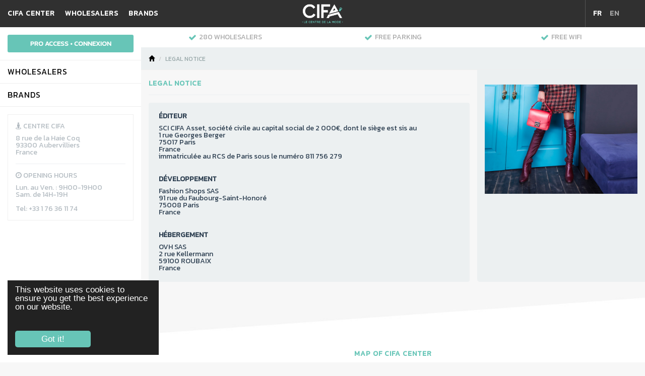

--- FILE ---
content_type: text/html; charset=utf-8
request_url: https://www.cifa-fashion.com/en/legal-notice
body_size: 9114
content:
<!DOCTYPE html>
<html lang="en">
	<head>
	<!--[if lt IE 9]>
	<script src="//cdnjs.cloudflare.com/ajax/libs/html5shiv/3.7.2/html5shiv.min.js"></script>
	<![endif]-->
	<meta charset="utf-8" />
	<meta http-equiv="X-UA-Compatible" content="IE=edge" />
	<meta name="viewport" content="width=device-width, initial-scale=1" />
	<meta name="description" content="CIFA Center is a wholesale mall dedicated to fashion professionals: ready-to-wear, lingerie, shoes, leather goods, accessories" />
	<meta name="google" content="notranslate" />
	<meta property="og:site_name" content="Centre CIFA" />
	<meta property="og:url" content="https://www.cifa-fashion.com/en/legal-notice" />
	<meta property="og:locale" content="en_US" />
	<meta property="og:type" content="website" />
	<meta property="og:title" content="Legal notice - CIFA Aubervilliers" />
	<meta property="og:description" content="CIFA Center is a wholesale mall dedicated to fashion professionals: ready-to-wear, lingerie, shoes, leather goods, accessories" />
	<meta property="og:image" content="https://cdn.cifa-fashion.fr/images/cifa-fashion.screen.jpg" />
	<meta property="fb:app_id" content="1623140047999297" />
	<title>Legal notice - CIFA Aubervilliers</title>
	<link rel="manifest" href="https://www.cifa-fashion.com/manifest.json" />
		
	<link rel="home" href="https://lemarchecifa.com/en" />
	<link rel="canonical" href="https://lemarchecifa.com/en" />
	<link rel="alternate" href="https://www.cifa-fashion.com/fr/mentions-legales" hreflang="fr" />
	<link rel="alternate" href="https://www.cifa-fashion.com/en/legal-notice" hreflang="en" />
	<link rel="stylesheet" href="https://fonts.googleapis.com/css?family=Kanit" />
	<link rel="stylesheet" href="https://cdnjs.cloudflare.com/ajax/libs/font-awesome/4.7.0/css/font-awesome.min.css" />
	<link rel="stylesheet" href="https://cdnjs.cloudflare.com/ajax/libs/twitter-bootstrap/3.3.6/css/bootstrap.min.css" />
	<link rel="stylesheet" href="https://cdnjs.cloudflare.com/ajax/libs/bootswatch/3.3.6/flatly/bootstrap.min.css" />
	<link rel="stylesheet" href="https://cdnjs.cloudflare.com/ajax/libs/OwlCarousel2/2.1.6/assets/owl.carousel.min.css" />
	<link rel="stylesheet" href="https://cdnjs.cloudflare.com/ajax/libs/OwlCarousel2/2.1.6/assets/owl.theme.default.min.css" />
	<link rel="stylesheet" href="https://cdnjs.cloudflare.com/ajax/libs/ekko-lightbox/4.0.1/ekko-lightbox.min.css" />
	<link rel="stylesheet" href="https://cdnjs.cloudflare.com/ajax/libs/bootstrap-select/1.10.0/css/bootstrap-select.min.css" />
	<link rel="stylesheet" href="https://cdnjs.cloudflare.com/ajax/libs/meyer-reset/2.0/reset.min.css" />
	<link rel="stylesheet" href="https://cdnjs.cloudflare.com/ajax/libs/animate.css/3.7.2/animate.min.css" />
	<link rel="stylesheet" href="https://cdnjs.cloudflare.com/ajax/libs/raty/2.7.0/jquery.raty.min.css" />
	<link rel="stylesheet" href="https://cdnjs.cloudflare.com/ajax/libs/cookieconsent2/1.0.10/dark-inline.css" />
	<link rel="stylesheet" href="https://cdn.jsdelivr.net/jquery.formvalidation/0.6.1/css/formValidation.min.css" />
	<link rel="stylesheet" href="https://cdn.cifa-fashion.fr/css/utilities.min.css" />
	<link rel="stylesheet" href="https://cdn.cifa-fashion.fr/css/main.css?69741c513daf5" />
	<link rel="me" href="https://twitter.com/cifafashion" />	
</head>
<body class="page-legal-notice">
<header>
	<nav class="nav-header animated slideInDown">
		<div class="col-xs-3 col-sm-4 col-md-5 header-left">
			<div id="hamburger"><span></span><span></span><span></span><span></span></div>	
			<ul>
				<li><a href="https://www.cifa-fashion.com/en/about">CIFA Center</a></li>
				<li><a href="https://www.cifa-fashion.com/en/wholesalers">Wholesalers</a></li>
				<li><a href="https://www.cifa-fashion.com/en/brands">Brands</a></li>
			</ul>
		</div>
		<div class="col-xs-6 col-sm-4 col-md-2 text-center">
			<a href="https://www.cifa-fashion.com/en" class="logo"><img src="https://cdn.cifa-fashion.fr/images/logo.png" alt="CIFA" /></a>
		</div>
		<div class="col-xs-3 col-sm-4 col-md-5 header-right p-0">
			<ul>
				<!--li><a href="#" class="search-toggle" title="Search a wholesaler or a brand in the centre CIFA"><i class="fa fa-search" aria-hidden="true"></i><span>Search</span></a></li-->
				<li></li>
				<li class="hidden-md hidden-sm hidden-xs">
					<ul>
						<li>
							<a href="https://www.cifa-fashion.com/fr/mentions-legales" title="Fran&ccedil;ais"><span>FR</span></a>
						</li>
						<li>
							<a href="https://www.cifa-fashion.com/en/legal-notice" class="active" title="English"><span>EN</span></a>
						</li>						
					</ul>
				</li>
			</ul>
		</div>
	</nav>
</header>
<div class="search-layer">
	<div class="row">
		<div class="col-sm-6 col-sm-push-3">
			<form action="https://www.cifa-fashion.com/en/search" method="get" class="form-horizontal">
				<div class="form-group m-0">
					<div class="input-group">
						<input type="text" name="q" class="form-control" placeholder="Search..." required />
						<span class="input-group-btn">
							<button type="submit" class="btn btn-main text-uppercase"><i class="glyphicon glyphicon-search"></i></button>
						</span>
					</div>
				</div>
			</form>
		</div>
	</div>	
</div>
<div class="wrapper">
	<aside class="aside-main">
		<div class="aside-connexion p-15">
			<a href="#" data-toggle="modal" data-target=".modal-login" class="btn-login btn btn-sm btn-block btn-main text-uppercase font-weight-bold" title="Please connect to take benefit of all the centre CIFA advantages">Pro Access &bullet; connexion</a>
		</div>
		<ul>
			<!--li><a class="text-danger" href="https://parisfashionshops.com/en/women/good-deals/1?utm_medium=link&utm_campaign=outlet&utm_source=cifa">OUTLET</a></li>
			<li><i class="glyphicon glyphicon-flash animated tada infinite text-danger"></i> <a class="text-danger" href="https://parisfashionshops.com/en/women/flashsale/1?utm_medium=link&utm_source=cifa&utm_campaign=marketplace">Flash sale</a></li-->
			<!--li><i class="glyphicon glyphicon-flash animated tada infinite text-danger"></i> <a class="text-danger" href="https://www.cifa-fashion.com/en/flash-sale">Flash sale</a></li-->
	
	
			<!--li><a class="text-danger" href="https://parisfashionshops.com/en/women/flashsale/1?utm_medium=link&utm_source=cifa&utm_campaign=flashsale">Flash sale</a></li>
	
			<li><i class="glyphicon glyphicon-flash animated tada infinite text-danger"></i> <a class="text-danger" href="https://parisfashionshops.com/fr/femme/venteflash/1">Flash sale</a></li-->
		
			<li><a href="https://www.cifa-fashion.com/en/wholesalers">Wholesalers</a></li>
			<li><a href="https://www.cifa-fashion.com/en/brands">Brands</a></li>
			<!--li class="has-sub">
				<label>World of Fashion</label>
				<ul>
					<li><a href="/magazine.php">Magazine mode & lifestyle</a></li>
					<li><a href="#">Tendances de la saison</a></li>
					<li><a href="#">Vus sur les stars</a></li>
					<li><a href="#">Agenda des salons</a></li>
					<li><a href="https://www.cifa-fashion.com/en/press">Press articles</a></li>
					<li><a href="https://www.cifa-fashion.com/en/wiki">Fashion wiki</a></li>
				</ul>
			</li-->
			<!--li><a href="https://parisfashionshops.com/en/voucher-codes"><i class="glyphicon glyphicon-flash animated tada infinite"></i> Voucher codes</a></li-->
			<!--li><a href="https://parisfashionshops.com/fr/femme/bons-plans"><i class="glyphicon glyphicon-flash animated tada infinite"></i> Happy Deals</a></li-->
			<!--li><a href="https://www.cifa-fashion.com/en/calls-for-tenders/make-a-call-for-tender">Call for tender</a></li-->
			<!--li class="has-sub">
				<label>Catalogue en ligne</label>
				<ul>
					<li><a href="products.php">Nouveautés</a></li>
					<li><a href="products.php">Prêt-à-porter</a></li>
					<li><a href="products.php">Grande taille</a></li>
					<li><a href="products.php">Chaussures</a></li>
					<li><a href="products.php">Maroquinerie</a></li>
					<li><a href="products.php">Accessoires</a></li>
				</ul>
			</li>
			<li><label>Destockage</label></li>
			<li><label>Bons plans</label></li-->
			<!--li><a class="text-danger" href="https://www.cifa-fashion.com/en/blog/the-hand-spinner-the-unexpected-phenomenon-that-invades-recreation-courses"><i class="fa fa-eercast fa-spin" aria-hidden="true"></i> Hand Spinner</a></li-->
		</ul>

		<address class="m-t-15 text-muted">
			<h4 class="m-b-10"><i class="fa fa-street-view" aria-hidden="true"></i> <span class="text-uppercase">Centre CIFA</span></h4>
			8 rue de la Haie Coq<br />
			93300 Aubervilliers<br />
			France
			<hr />
			<h4 class="m-b-10"><i class="fa fa-clock-o" aria-hidden="true"></i> <span class="text-uppercase">Opening hours</span></h4>
			Lun. au Ven. : 9H00-19H00<br />
			Sam. de 14H-19H<br /><br />
			Tel: +33 1 76 36 11 74
		</address>	
	</aside>
	<main>
		<div class="container-fluid">
			<div class="row text-center">
				<div class="header-info owl-carousel">
					<div class="item">
						<h4><i class="fa fa-check text-main" aria-hidden="true"></i> 280 Wholesalers</h4>
					</div>
					<div class="item">
						<h4><i class="fa fa-check text-main" aria-hidden="true"></i> Free parking</h4>
					</div>
					<div class="item">
						<h4><i class="fa fa-check text-main" aria-hidden="true"></i> Free wifi</h4>
					</div>
				</div>
			</div>
		</div>
		

			<div class="container-fluid">
				<div class="row">
					<ol class="breadcrumb">
						<li><a href="https://www.cifa-fashion.com/en" title=""><span class="glyphicon glyphicon-home"></span></a></li>
						<li class="active">Legal notice</li>
					</ol>
				</div>
				<div class="row row-eq-height">
					<div class="col-sm-8 p-t-20 p-b-sm-15">
						<h1 class="text-uppercase font-weight-bold text-main">Legal notice</h1>
						<hr />
						<div class="well m-t-15 m-b-0">
<strong class="display-inline-block m-b-10 text-uppercase">Éditeur</strong>
<p>SCI CIFA Asset, société civile au capital social de 2 000€, dont le siège est sis au </p>
<address>
1 rue Georges Berger<br />
75017 Paris<br />
France
</address>
<p>immatriculée au RCS de Paris sous le numéro 811 756 279</p>
<hr />
<strong class="display-inline-block m-b-10 text-uppercase">Développement</strong>
<address>
Fashion Shops SAS<br />
91 rue du Faubourg-Saint-Honoré<br />
75008 Paris<br />
France
</address>
<hr />
<strong class="display-inline-block m-b-10 text-uppercase">Hébergement</strong>
<address>
OVH SAS<br />
2 rue Kellermann<br />
59100 ROUBAIX<br />
France
</address>
</div>					</div>
					<div class="asideExtra col-sm-4 p-b-15 p-t-sm-15 text-center">			
						<div class="fb-page p-0" data-href="https://www.facebook.com/cifafashion/" data-tabs="timeline, messages" data-width="500" data-height="500" data-small-header="true" data-adapt-container-width="true" data-hide-cover="false" data-show-facepile="true"><blockquote cite="https://www.facebook.com/cifafashion/" class="fb-xfbml-parse-ignore"><a href="https://www.facebook.com/cifafashion/">CIFA</a></blockquote></div>
						<div class="m-t-15"><a class="banner" href="https://parisfashionshops.com/en?utm_medium=referral&utm_source=cifa&utm_campaign=shoes_handbags" target="_blank"><img src="https://storage.googleapis.com/cdn-parisfashionshops/v2/front/homepage/slideshow/shoes.handbags.fr.mobile.jpg" alt="PFS" /></a>
 </div>
					</div>
				</div>
			</div>

		<footer class="footer-main p-t-30 text-center">
			<div class="container-fluid bg-white">
				<div class="row p-0">
					<div class="col-xs-12 p-0">
						<img class="fullwidth" src="https://cdn.cifa-fashion.fr/images/home/diagonal.jpg" alt="CIFA" />
					</div>
				</div>
				<div class="row p-t-30 p-b-30">
					<div class="col-xs-12 col-sm-6 col-sm-push-3">
						<h3 class="text-uppercase text-main font-weight-bold m-b-20">Map of CIFA Center</h3>
						<a href="https://www.cifa-fashion.com/en/wholesalers"><img src="https://www.cifa-fashion.com/img/apropos/plan-cifa.png" class="img-responsive" alt="Map of CIFA Center" /></a>
					</div>
				</div>
			</div>
			<div class="container-fluid">
				<div class="row p-0">
					<div class="col-xs-12 p-0">
						<img class="fullwidth" src="https://cdn.cifa-fashion.fr/images/home/diagonal2.jpg" alt="CIFA" />
					</div>
				</div>
			</div>
			<!--div class="container-fluid">
				<div class="row m-t-50 m-b-50">
					<div class="footer-newsletter col-xs-12 col-sm-6 col-sm-push-3 text-center">
						<h3 class="text-uppercase font-weight-bold">DEVENIR MEMBRE CIFA FASHION</h3>
						<p class="p-t-10 p-b-10 text-muted">Souscrivez à notre newsletter et recevez les nouveautés et dernières promotions.</p>
						<div id="newsletterFormWrapper">
							<form id="newsletterForm" action="https://www.cifa-fashion.com/en/account.newsletter.save" class="form-search">
								<div class="form-group m-0">
									<div class="input-group">
										<input name="email" type="email" class="form-control" placeholder="Votre email *" />
										<span class="input-group-btn">
											<button type="submit" class="btn btn-main text-uppercase">Inscrivez-vous</button>
										</span>
									</div>
								</div>
							</form>
						</div>
					</div>
				</div>
			</div>
			<hr class="clearfix" /-->
			<div class="footer-social m-t-50 m-b-50 text-center clearfix">
				<ul>
					<!--li class="wow fadeIn" data-wow-delay="0.5s">
						<a href="#">
							<span class="fa-stack fa-lg">
							  <i class="fa fa-circle fa-stack-2x"></i>
							  <i class="fa fa-pinterest fa-stack-1x fa-inverse"></i>
							</span>
						</a>
					</li>
					<li class="wow fadeIn" data-wow-delay="0.75s">
						<a href="https://www.twitter.com/cifafashion">
							<span class="fa-stack fa-lg">
							  <i class="fa fa-circle fa-stack-2x"></i>
							  <i class="fa fa-twitter fa-stack-1x fa-inverse"></i>
							</span>
						</a>
					</li>
					<li class="wow fadeIn" data-wow-delay="1s">
						<a href="#">
							<span class="fa-stack fa-lg">
							  <i class="fa fa-circle fa-stack-2x"></i>
							  <i class="fa fa-youtube fa-stack-1x fa-inverse"></i>
							</span>
						</a>
					</li-->
				</ul>
			</div>
			<div class="container-fluid bg-white">
				<div class="row p-b-50">
					<div class="col-xs-12 p-0">
						<img class="fullwidth" src="https://cdn.cifa-fashion.fr/images/home/diagonal.jpg" alt="CIFA" />
					</div>					
				</div>
				<div class="row p-15 text-center">
					<h2 class="font-weight-bold font-size-18 text-uppercase text-main m-b-30">Les grossistes du moment</h2>
				    <div class="owl-brands-logo owl-carousel owl-theme">
				        <div class="item"><a href="https://www.cifa-fashion.com/en/wholesalers/wholesaler-chicnana" title="Chic Nana"><img src="https://cdn.cifa-fashion.fr/images/shop/logo/chicnana.jpg" alt="Chic Nana" /></a></div>
				        <div class="item"><a href="https://www.cifa-fashion.com/en/wholesalers/wholesaler-h3" title="H3"><img src="https://cdn.cifa-fashion.fr/images/shop/logo/h3.jpg" alt="H3" /></a></div>
				        <div class="item"><a href="https://www.cifa-fashion.com/en/wholesalers/wholesaler-jubylee" title="Jubylee"><img src="https://cdn.cifa-fashion.fr/images/shop/logo/jubylee.jpg" alt="Jubylee" /></a></div>
				        <div class="item"><a href="https://www.cifa-fashion.com/en/wholesalers/wholesaler-mg-monogram" title="M&amp;G Monogram"><img src="https://cdn.cifa-fashion.fr/images/shop/logo/mg-monogram.jpg" alt="M&amp;G Monogram" /></a></div>
				        <div class="item"><a href="https://www.cifa-fashion.com/en/wholesalers/wholesaler-anoushka" title="Anoushka"><img src="https://cdn.cifa-fashion.fr/images/shop/logo/anoushka.jpg" alt="Anoushka" /></a></div>
				        <div class="item"><a href="https://www.cifa-fashion.com/en/wholesalers/wholesaler-101-idees" title="101 Id&eacute;es"><img src="https://cdn.cifa-fashion.fr/images/shop/logo/101-idees.jpg" alt="101 Id&eacute;es" /></a></div>
				        <div class="item"><a href="https://www.cifa-fashion.com/en/wholesalers/wholesaler-ciminy" title="Ciminy"><img src="https://cdn.cifa-fashion.fr/images/shop/logo/ciminy.jpg" alt="Ciminy" /></a></div>
				    </div>
			    </div>
				<div class="row p-t-50">
					<div class="col-xs-12 p-0">
						<img class="fullwidth" src="https://cdn.cifa-fashion.fr/images/home/diagonal2.jpg" alt="CIFA" />
					</div>					
				</div>
			</div>
			<a href="https://www.cifa-fashion.com/en" class="m-t-30 m-b-40"><img class="wow fadeInUp" src="https://cdn.cifa-fashion.fr/images/logo.footer.png" width="120" height="52" alt="CIFA" /></a>
			<div class="footer-content">
				<p>
					Plus de 250 grossistes proposent des produits spécialisés dans le prêt à porter féminin, le prêt à porter masculin, les chaussures, la maroquinerie et les accessoires.<br />
					De vaste showrooms permettent à tous les acheteurs de choisir leurs achats parmi les produits exposés. Les grossistes du CIFA mise sur une offre plus qualitative afin de séduire et fidéliser une clientèle exigeante entre détaillants multimarques, enseignes de mode milieu de gamme et certaines enseignes plus haut de gamme.<br />
					Faisant de son accessibilité un avantage majeur, le centre CIFA pratique le modèle du « cash and carry » : les commerçants peuvent se garer sur place et choisir leurs achats qui sont chargés immédiatement dans leur véhicule, afin de réapprovisionner immédiatement les boutiques.<br />
					Les grossistes du CIFA fonctionnent sur un système d’approvisionnement très souple, « l'achat facile », permettant de s'adapter immédiatement à la demande des consommateurs et en réduisant les risques sur le stock. Cette forme de commerce de gros plus intuitive et presque « sur-mesure » s’adapte facilement aux détaillants et enseignes qui souhaitent mieux contrôler leur budget, tester le succès des produits avant le réapprovisionnement et gagner en flexibilité.<br />
					La plupart des grossistes sont également créateurs et fabricants ce qui permet de trouver des collections inter saisons qui suivent les tendances volatiles de la mode. De quoi proposer en permanence de nouveaux produits mode à votre clientèle !
				</p>		
			</div>
			<hr class="clearfix" />
			<div class="footer-links container-fluid bg-dark p-t-10">
				<div class="row text-left">
					<div class="col-xs-12 col-sm-3 m-t-sm-15">
						<h3 class="m-b-15">Le centre CIFA</h3>
						<ul>
							<li>
								<a href="https://www.cifa-fashion.com/en/wholesalers">List of wholesalers</a>
							</li>
							<li><a href="https://www.cifa-fashion.com/en/about">About CIFA Center</a></li>
							<li><a href="https://www.cifa-fashion.com/en/access-and-opening-hours">Access and Opening hours</a></li>
							<li>
								<a href="#" style="color:#ddd" class="btn-acces">Pick-up / grouping point</a>
							</li>
							<li>
								<a href="#" style="color:#ddd" class="btn-acces">Photo shooting service</a>
							</li>
							<li>
								<a href="#" style="color:#ddd" class="btn-acces">Hotspot Wifi gratuit</a>
							</li>
							<li><a href="https://www.cifa-fashion.com/en/marketplace">Marketplace</a></li>
						</ul>
						<hr class="fullwidth visible-xs" />
					</div>
					<div class="col-xs-12 col-sm-3 m-t-sm-15">
						<h3 class="m-b-15">Actualité des grossistes</h3>
						<ul>
							<li>
								<a href="https://www.cifa-fashion.com/en/brands">Brands</a>
							</li>
							<li><a href="#" style="color:#ddd" class="btn-acces">New</a></li>
							<li><a href="#" style="color:#ddd" class="btn-acces">Spring/Summer collection</a></a></li>
							<li><a href="#" style="color:#ddd" class="btn-acces">Fall/Winter collection</a></a></li>
							<li><a href="#" style="color:#ddd" class="btn-acces">Flash sale</a></li>
							<li><a href="#" style="color:#ddd" class="btn-acces">Clearance</a></a></li>
							<li><a href="#" style="color:#ddd" class="btn-acces">Call for tender</a></li>
						</ul>
						<hr class="fullwidth visible-xs" />
					</div>
					<div class="col-xs-12 col-sm-3 m-t-sm-15">
						<h3 class="m-b-15">World of Fashion</h3>
						<ul>
							<li><a href="#" style="color:#ddd" class="btn-acces">Magazine mode & lifestyle</a></li>
							<li><a href="#" style="color:#ddd" class="btn-acces">Tendances de la saison</a></li>
							<li><a href="#" style="color:#ddd" class="btn-acces">Vus sur les stars</a></li>
							<li><a href="#" style="color:#ddd" class="btn-acces">Agenda des salons</a></li>
							<li><a href="#" style="color:#ddd" class="btn-acces">Press articles</a></li>
							<li><a href="#" style="color:#ddd" class="btn-acces">Fashion wiki</a></li>
						</ul>
						<hr class="fullwidth visible-xs" />
					</div>
					<div class="col-xs-12 col-sm-3 m-t-sm-15">
						<h3 class="m-b-15">Informations</h3>
						<ul>
							<li><a href="#" style="color:#ddd" class="btn-access">Frequently asked questions</a></li>
							<li><a href="#" style="color:#ddd" class="btn-access">Terms of use</a></li>
							<li><a href="https://www.cifa-fashion.com/en/legal-notice">Legal notice</a></li>
							<li><a href="#" style="color:#ddd" class="btn-access">Partenaires</a></li>
							<li><a href="https://www.cifa-fashion.com/en/contact">Contact us</a></li>
						</ul>
					</div>
				</div>
				<div class="row">
					<div class="col-xs-12 p-0">
						<img class="fullwidth" src="https://cdn.cifa-fashion.fr/images/home/diagonal.jpg" alt="CIFA" />
					</div>

					<div class="col-xs-12 p-t-50 bg-white">
						<h3 class="font-weight-bold font-size-18 text-uppercase text-main m-b-30">Customer reviews</h3>
					    <div class="owl-reviews owl-carousel owl-theme">
					        <div class="item">
						        <div class="review fr">
							        <h4 class="text-uppercase">Astrid - Lyon</h4>
							        <div class="stars">
								        <ul>
									        <li><i class="fa fa-star fa-lg" aria-hidden="true"></i></li>
									        <li><i class="fa fa-star fa-lg" aria-hidden="true"></i></li>
									        <li><i class="fa fa-star fa-lg" aria-hidden="true"></i></li>
									        <li><i class="fa fa-star fa-lg" aria-hidden="true"></i></li>
									        <li><i class="fa fa-star fa-lg" aria-hidden="true"></i></li>
								        </ul>
							        </div>
							        <blockquote>Lorem ipsum dolor sit amet, consectetur adipiscing elit, sed do eiusmod tempor incididunt ut labore et dolore magna aliqua. Ut enim ad minim veniam, quis nostrud exercitation ullamco laboris nisi ut aliquip ex ea commodo consequat.</blockquote>
						        </div>
						    </div>
					        <div class="item">
						        <div class="review dk">
							        <h4 class="text-uppercase">Helena - København</h4>
							        <div class="stars">
								        <ul>
									        <li><i class="fa fa-star fa-lg" aria-hidden="true"></i></li>
									        <li><i class="fa fa-star fa-lg" aria-hidden="true"></i></li>
									        <li><i class="fa fa-star fa-lg" aria-hidden="true"></i></li>
									        <li><i class="fa fa-star fa-lg" aria-hidden="true"></i></li>
									        <li><i class="fa fa-star fa-lg" aria-hidden="true"></i></li>
								        </ul>
							        </div>
							        <blockquote>Lorem ipsum dolor sit amet, consectetur adipiscing elit, sed do eiusmod tempor incididunt ut labore et dolore magna aliqua. Ut enim ad minim veniam, quis nostrud exercitation ullamco laboris nisi ut aliquip ex ea commodo consequat.</blockquote>
						        </div>
						    </div>
					        <div class="item">
						        <div class="review gb">
							        <h4 class="text-uppercase">Emma - London</h4>
							        <div class="stars">
								        <ul>
									        <li><i class="fa fa-star fa-lg" aria-hidden="true"></i></li>
									        <li><i class="fa fa-star fa-lg" aria-hidden="true"></i></li>
									        <li><i class="fa fa-star fa-lg" aria-hidden="true"></i></li>
									        <li><i class="fa fa-star fa-lg" aria-hidden="true"></i></li>
									        <li><i class="fa fa-star fa-lg" aria-hidden="true"></i></li>
								        </ul>
							        </div>
							        <blockquote>Lorem ipsum dolor sit amet, consectetur adipiscing elit, sed do eiusmod tempor incididunt ut labore et dolore magna aliqua. Ut enim ad minim veniam, quis nostrud exercitation ullamco laboris nisi ut aliquip ex ea commodo consequat.</blockquote>
						        </div>
						    </div>
					        <div class="item">
						        <div class="review de">
							        <h4 class="text-uppercase">Heidi - Francfort</h4>
							        <div class="stars">
								        <ul>
									        <li><i class="fa fa-star fa-lg" aria-hidden="true"></i></li>
									        <li><i class="fa fa-star fa-lg" aria-hidden="true"></i></li>
									        <li><i class="fa fa-star fa-lg" aria-hidden="true"></i></li>
									        <li><i class="fa fa-star fa-lg" aria-hidden="true"></i></li>
									        <li><i class="fa fa-star fa-lg" aria-hidden="true"></i></li>
								        </ul>
							        </div>
							        <blockquote>Lorem ipsum dolor sit amet, consectetur adipiscing elit, sed do eiusmod tempor incididunt ut labore et dolore magna aliqua. Ut enim ad minim veniam, quis nostrud exercitation ullamco laboris nisi ut aliquip ex ea commodo consequat.</blockquote>
						        </div>
						    </div>
					        <div class="item">
						        <div class="review nl">
							        <h4 class="text-uppercase">Famke - Amsterdam</h4>
							        <div class="stars">
								        <ul>
									        <li><i class="fa fa-star fa-lg" aria-hidden="true"></i></li>
									        <li><i class="fa fa-star fa-lg" aria-hidden="true"></i></li>
									        <li><i class="fa fa-star fa-lg" aria-hidden="true"></i></li>
									        <li><i class="fa fa-star fa-lg" aria-hidden="true"></i></li>
									        <li><i class="fa fa-star-half-o fa-lg" aria-hidden="true"></i></li>
								        </ul>
							        </div>
							        <blockquote>Lorem ipsum dolor sit amet, consectetur adipiscing elit, sed do eiusmod tempor incididunt ut labore et dolore magna aliqua. Ut enim ad minim veniam, quis nostrud exercitation ullamco laboris nisi ut aliquip ex ea commodo consequat.</blockquote>
						        </div>
						    </div>
					        <div class="item">
						        <div class="review be">
							        <h4 class="text-uppercase">Maureen - Bruxelles</h4>
							        <div class="stars">
								        <ul>
									        <li><i class="fa fa-star fa-lg" aria-hidden="true"></i></li>
									        <li><i class="fa fa-star fa-lg" aria-hidden="true"></i></li>
									        <li><i class="fa fa-star fa-lg" aria-hidden="true"></i></li>
									        <li><i class="fa fa-star fa-lg" aria-hidden="true"></i></li>
									        <li><i class="fa fa-star-o fa-lg" aria-hidden="true"></i></li>
								        </ul>
							        </div>
							        <blockquote>Lorem ipsum dolor sit amet, consectetur adipiscing elit, sed do eiusmod tempor incididunt ut labore et dolore magna aliqua. Ut enim ad minim veniam, quis nostrud exercitation ullamco laboris nisi ut aliquip ex ea commodo consequat.</blockquote>
						        </div>
						    </div>
					        <div class="item">
						        <div class="review es">
							        <h4 class="text-uppercase">Mónica - Madrid</h4>
							        <div class="stars">
								        <ul>
									        <li><i class="fa fa-star fa-lg" aria-hidden="true"></i></li>
									        <li><i class="fa fa-star fa-lg" aria-hidden="true"></i></li>
									        <li><i class="fa fa-star fa-lg" aria-hidden="true"></i></li>
									        <li><i class="fa fa-star fa-lg" aria-hidden="true"></i></li>
									        <li><i class="fa fa-star fa-lg" aria-hidden="true"></i></li>
								        </ul>
							        </div>
							        <blockquote>Lorem ipsum dolor sit amet, consectetur adipiscing elit, sed do eiusmod tempor incididunt ut labore et dolore magna aliqua. Ut enim ad minim veniam, quis nostrud exercitation ullamco laboris nisi ut aliquip ex ea commodo consequat.</blockquote>
						        </div>
						    </div>
					        <div class="item">
						        <div class="review pl">
							        <h4 class="text-uppercase">Natalia - Warszawa</h4>
							        <div class="stars">
								        <ul>
									        <li><i class="fa fa-star fa-lg" aria-hidden="true"></i></li>
									        <li><i class="fa fa-star fa-lg" aria-hidden="true"></i></li>
									        <li><i class="fa fa-star fa-lg" aria-hidden="true"></i></li>
									        <li><i class="fa fa-star fa-lg" aria-hidden="true"></i></li>
									        <li><i class="fa fa-star fa-lg" aria-hidden="true"></i></li>
								        </ul>
							        </div>
							        <blockquote>Lorem ipsum dolor sit amet, consectetur adipiscing elit, sed do eiusmod tempor incididunt ut labore et dolore magna aliqua. Ut enim ad minim veniam, quis nostrud exercitation ullamco laboris nisi ut aliquip ex ea commodo consequat.</blockquote>
						        </div>
						    </div>
					    </div>
				    </div>						
					
					<div class="col-xs-12 text-center p-t-50 p-b-50 bg-white">
						<a class="wow fadeInUp font-weight-bold text-uppercase text-main" target="_blank" href="https://parisfashionshops.com/en" __href="https://www.cifa-fashion.com/en/www/marketplace"><i class="fa fa-shopping-cart animated tada infinite " aria-hidden="true"></i> Access the online store of CIFA Center</a>
						<em class="display-inline-block fullwidth text-center text-muted m-t-10 wow fadeIn" data-wow-delay="1s">powered by PARIS FASHION SHOPS</em>
					</div>
					<div class="col-xs-12 p-0">
						<img class="fullwidth" src="https://cdn.cifa-fashion.fr/images/home/diagonal2.jpg" alt="CIFA" />
					</div>
				</div>
				<div class="footer-keywords p-t-30 p-b-15 text-left clearfix">
					<h4 class="text-uppercase font-weight-bold text-muted text-center text-left-sm">Most searched keywords</h4>
					<ul class="display-inline-block">
						<li><a href="https://www.cifa-fashion.com/en/wholesalers/women" class="text-muted wow fadeInUp" data-wow-delay="0s">Women's fashion wholesalers</a></li>
						<li><a href="https://www.cifa-fashion.com/en/wholesalers/men" class="text-muted wow fadeInUp" data-wow-delay="0.25s">Men's fashion wholesalers</a></li>
						<li><a href="https://www.cifa-fashion.com/en/wholesalers/clothing" class="text-muted wow fadeInUp" data-wow-delay="0.5s">Clothing wholesalers</a></li>
						<li><a href="https://www.cifa-fashion.com/en/wholesalers/lingerie" class="text-muted wow fadeInUp" data-wow-delay="0.75s">Lingerie wholesalers</a></li>
						<li><a href="https://www.cifa-fashion.com/en/wholesalers/plus-size" class="text-muted wow fadeInUp" data-wow-delay="1s">Plus size wholesalers</a></li>
						<li><a href="https://www.cifa-fashion.com/en/wholesalers/shoes" class="text-muted wow fadeInUp" data-wow-delay="1.25s">Shoes wholesalers</a></li>
						<li><a href="https://www.cifa-fashion.com/en/wholesalers/leather-goods" class="text-muted wow fadeInUp" data-wow-delay="1.5s">Leather goods wholesalers</a></li>
						<li><a href="https://www.cifa-fashion.com/en/wholesalers/accessories" class="text-muted wow fadeInUp" data-wow-delay="1.75s">Accessories wholesalers</a></li>
						<li><a href="https://www.cifa-fashion.com/en/wholesalers/hand-bags" class="text-muted wow fadeInUp" data-wow-delay="2s">Hand bags wholesalers</a></li>
						<li><a href="https://www.cifa-fashion.com/en/wholesalers/jeans" class="text-muted wow fadeInUp" data-wow-delay="2.25s">Jeans wholesalers</a></li>
						<li><a href="https://www.cifa-fashion.com/en/wholesalers/dresses" class="text-muted wow fadeInUp" data-wow-delay="2.5s">Dresses wholesalers</a></li>
						<li><a href="https://www.cifa-fashion.com/en/wholesalers/t-shirts" class="text-muted wow fadeInUp" data-wow-delay="2.75s">T-shirts wholesalers</a></li>
						<li><a href="https://www.cifa-fashion.com/en/wholesalers/jackets-coats" class="text-muted wow fadeInUp" data-wow-delay="3s">Jackets and coats wholesalers</a></li>
						<li><a href="https://www.cifa-fashion.com/en/wholesalers/bijoux-fantaisie" class="text-muted wow fadeInUp" data-wow-delay="3.25s">Grossistes en bijoux fantaisie</a></li>
						<!--li><a href="http://www.kingofshopping.pro" class="text-muted wow fadeInUp" data-wow-delay="3.5s">Code promo</a></li-->
					</ul>
				</div>
				<hr />
				<div class="p-t-15 p-b-15 text-left">
					<h5 class="text-uppercase font-weight-bold text-muted text-center">Change language</h5>
					<div class="row">
						<div class="col-xs-12 col-sm-2 col-sm-offset-4 p-t-15 text-center"><a class="text-uppercase text-muted" href="https://www.cifa-fashion.com/fr/mentions-legales" title="Fran&ccedil;ais"><span>French version</span></a></div>
						<div class="col-xs-12 col-sm-2 p-t-15 text-center"><a class="text-uppercase text-muted active" href="https://www.cifa-fashion.com/en/legal-notice" title="English"><span>English version</span></a></div>
					</div>
				</div>
			</div>
			
			<hr class="clearfix" />
			<div class="m-t-50 text-center">
				<a href="https://www.cifa-fashion.com/en/sitemap" class="text-uppercase text-muted"><i class="fa fa-sitemap" aria-hidden="true"></i> Sitemap</a>
			</div>
			<address class="footer-copyright m-t-50 m-b-10 text-muted text-center">
				<i class="fa fa-lg fa-map-signs m-b-15" aria-hidden="true"></i><br />
				CIFA Center &bullet; 8 rue de la Haie au coq<br />
				Aubervilliers &bullet; France
			</address>
			<p class="footer-copyright p-b-30 text-muted text-center">
				© CIFA 2006-2026 &bullet; Tous droits réservés  <a href="#" id="subscribe-link" style="display: none;">x</a>
			</p>
		</footer>

		<!--div class="footer-responsive-sale animated slideInUp">

			<div class="container-fluid" style="display:flex; padding:0">
				<a href="https://parisfashionshops.com/en/women/list/1?sort=date&searchtxt=ope-pfw&searchlang=en&utm_medium=referral&utm_source=cifa&utm_campaign=parisfashionweek">
					<picture>
						<source srcset="https://cdn.cifa-fashion.com/images/header/pfw.en.mobile.jpg" media="(max-width: 576px)" />
						<source srcset="https://cdn.cifa-fashion.com/images/header/pfw.en.jpg" />
						<img class="img-responsive" src="https://cdn.cifa-fashion.com/images/header/pfw.en.jpg" alt="PARIS FASHION WEEK" />
					</picture>				
				</a>		
			</div>
			
		</div-->
	</main>
</div>
<footer class="footer-responsive animated slideInUp">
	<div class="container-fluid">
		<div class="row">
			<div class="col-xs-3 text-center">
				<a href="https://www.cifa-fashion.com/en/about"><i class="fa fa-info-circle text-main" aria-hidden="true"></i>CIFA Center</a>
			</div>
			<div class="col-xs-3 text-center">
				<a href="https://www.cifa-fashion.com/en/wholesalers"><i class="fa fa-map-marker text-main" aria-hidden="true"></i>Wholesalers</a>
			</div>
			<div class="col-xs-3 text-center">
				<a href="https://www.cifa-fashion.com/en/brands"><i class="fa fa-tag text-main" aria-hidden="true"></i>Brands</a>
			</div>
			<div class="col-xs-3 text-center">
				<a href="https://www.cifa-fashion.com/en/marketplace"><i class="fa fa-shopping-cart text-main animated tada infinite" aria-hidden="true"></i>Marketplace</a>
			</div>
		</div>
	</div>
</footer>
<div class="modal modal-login fade" tabindex="-1" role="dialog">
	<div class="modal-dialog modal-sm" role="document">
		<div class="modal-content">
			<div class="modal-header">
				<button type="button" class="close" data-dismiss="modal" aria-label="Close"><span aria-hidden="true">&times;</span></button>
				<h4 class="modal-title text-uppercase"><i class="fa fa-sign-in" aria-hidden="true"></i> My account</h4>
			</div>
			<div class="modal-body">
				<div class="modal-login-alert alert alert-danger no-radius m-b-5 hidden"><i class="fa fa-exclamation-circle" aria-hidden="true"></i> Impossible to connect</div>
				<div id="loginWrapper">
					<div class="well m-0">
						<form id="loginForm" action="https://www.cifa-fashion.com/en/account.login" class="form-horizontal">
							<input type="hidden" name="form_session" value="50e53ec6a664c047305a7758e0377365" />
						    <div class="form-group">
							    <div class="col-xs-12">
						            <input type="text" class="form-control" name="email" maxlength="150" placeholder="Email address" />
						        </div>
						    </div>	
						    <div class="form-group">
							    <div class="col-xs-12">
						            <input type="password" class="form-control" name="pwd" maxlength="20" placeholder="Password" />
						        </div>
						    </div>
						    <div class="form-group m-b-0">
						        <div class="col-xs-12">
						            <button type="submit" class="btn btn-block btn-main text-uppercase"><i class="fa fa-sign-in" aria-hidden="true"></i> Login</button>
						        </div>
						    </div>	
						</form>
					</div>
				</div>
				<div class="well m-0 m-t-5">
					<a href="#" class="btn-password text-uppercase"><i class="fa fa-life-ring" aria-hidden="true"></i> Forgot Password ?</a>
				</div>
			</div>
			<div class="modal-footer">
				<a href="https://www.cifa-fashion.com/en/registration" class="btn btn-block btn-primary text-uppercase">Registration</a>
			</div>
		</div>
	</div>
</div>
<div class="modal modal-password fade" tabindex="-1" role="dialog">
	<div class="modal-dialog modal-sm" role="document">
		<div class="modal-content">
			<div class="modal-header">
				<button type="button" class="close" data-dismiss="modal" aria-label="Close"><span aria-hidden="true">&times;</span></button>
				<h4 class="modal-title text-uppercase"><i class="fa fa-support" aria-hidden="true"></i> Forgot Password ?</h4>
			</div>
			<div class="modal-body">
				<div class="modal-forgotPassword-alert alert alert-danger no-radius m-b-5 hidden"><i class="fa fa-exclamation-circle" aria-hidden="true"></i> Account not found!</div>
				<div id="forgotPasswordWrapper">
					<div class="well m-0">
						<form id="forgotPasswordForm" action="https://www.cifa-fashion.com/en/account.forgot_password" class="form-horizontal">
							<input type="hidden" name="form_session" value="50e53ec6a664c047305a7758e0377365" />
						    <div class="form-group">
							    <div class="col-xs-12">
						            <input type="text" class="form-control" name="email" maxlength="150" placeholder="Email address" />
						        </div>
						    </div>	
						    <div class="form-group m-b-0">
						        <div class="col-xs-12">
						            <button type="submit" class="btn btn-block btn-main text-uppercase"><i class="fa fa-paper-plane"></i> Send</button>
						        </div>
						    </div>	
						</form>
					</div>
				</div>
			</div>
		</div>
	</div>
</div>
<div class="modal modal-call-for-tender fade" tabindex="-1" role="dialog">
	<div class="modal-dialog" role="document">
		<div class="modal-content">
			<div class="modal-header">
				<button type="button" class="close" data-dismiss="modal" aria-label="Close"><span aria-hidden="true">&times;</span></button>
				<h4 class="modal-title text-uppercase"><i class="fa fa-binoculars" aria-hidden="true"></i> Que recherchez-vous ?</h4>
			</div>
			<div class="modal-body p-0 text-center">
				
				<img class="img-responsive" src="https://cdn.cifa-fashion.fr/images/modal.call-for-tender.jpg?v3" alt="" />
				
				
				
						<div id="callfortenderFormWrapper" class="p-15 p-b-0">
							<div class="well m-0">
								<form id="callfortenderForm" action="https://www.cifa-fashion.com/en/callfortender.send" class="form-horizontal">
								    <div class="form-group">
									    <label class="col-xs-12 col-sm-5 col-md-4 control-label text-uppercase p-t-15 p-t-sm-0 p-b-sm-10">Email address <span class="text-danger">*</span></label>
									    <div class="col-xs-12 col-sm-7 col-md-8">
								            <input type="text" class="form-control" name="email" maxlength="150" value="" />
								        </div>
								    </div>
									<div class="form-group">
									    <label class="col-xs-12 col-sm-5 col-md-4 control-label text-uppercase p-t-15 p-t-sm-0 p-b-sm-10">Phone <span class="text-danger">*</span></label>
									    <div class="col-xs-12 col-sm-7 col-md-8">
									        <input type="text" class="form-control" name="phone" maxlength="20" value="" />
									    </div>
									</div>
								    <div class="form-group">
								        <label class="col-xs-12 col-sm-5 col-md-4 control-label text-uppercase p-b-sm-10">Me recontacter par <span class="text-danger">*</span></label>
								        <div class="col-xs-12 col-sm-7 col-md-8 text-left">



											<label class="radio-inline">
												<input type="radio" name="contactby" class="m-t-0" value="telephone" checked /> Téléphone
											</label>
											<label class="radio-inline">
												<input type="radio" name="contactby" class="m-t-0" value="email" /> Email
											</label>



								        </div>
								    </div>
								    <div class="form-group">
								        <label class="col-xs-12 col-sm-5 col-md-4 control-label text-uppercase p-b-sm-10">Je recherche <span class="text-danger">*</span></label>
								        <div class="col-xs-12 col-sm-7 col-md-8">
								            <textarea class="form-control" name="message" rows="4"></textarea>
								        </div>
								    </div>
								    <div class="form-group m-b-0">
								        <div class="col-xs-12 col-sm-7 col-md-8 col-sm-offset-5 col-md-offset-4">
								            <button type="submit" class="btn btn-block btn-main text-uppercase"><i class="fa fa-paper-plane"></i> Send</button>
								        </div>
								    </div>	
								</form>
							</div>
						</div>
			</div>
		</div>
	</div>
</div>
<div class="modal modal-facebook fade" tabindex="-1" role="dialog">
	<div class="modal-dialog modal-sm" role="document">
		<div class="modal-content">
			<div class="modal-header">
				<button type="button" class="close" data-dismiss="modal" aria-label="Close"><span aria-hidden="true">&times;</span></button>
				<h4 class="modal-title text-uppercase"><i class="fa fa-facebook-square" aria-hidden="true"></i> Follow us on Facebook</h4>
			</div>
			<div class="modal-body p-0 text-center"></div>
		</div>
	</div>
</div>
<div id="fb-root"></div>


<script>
	(function(d, s, id) {
		var js, fjs = d.getElementsByTagName(s)[0];
		if (d.getElementById(id)) return;
		js = d.createElement(s); js.id = id;
		js.src = "https://connect.facebook.net/en_US/sdk.js#xfbml=1&version=v2.7&appId=1623140047999297";
		fjs.parentNode.insertBefore(js, fjs);
	}(document, 'script', 'facebook-jssdk'));
</script>
<script async src="https://platform.twitter.com/widgets.js" charset="utf-8"></script>
<script src="https://cdnjs.cloudflare.com/ajax/libs/jquery/2.2.3/jquery.min.js"></script>
<script src="https://cdnjs.cloudflare.com/ajax/libs/twitter-bootstrap/3.3.6/js/bootstrap.min.js"></script>
<script src="https://cdnjs.cloudflare.com/ajax/libs/jquery-cookie/1.4.1/jquery.cookie.min.js"></script>
<script src="https://cdnjs.cloudflare.com/ajax/libs/OwlCarousel2/2.1.6/owl.carousel.min.js"></script>
<script src="https://cdnjs.cloudflare.com/ajax/libs/ekko-lightbox/4.0.1/ekko-lightbox.min.js"></script>
<script src="https://cdnjs.cloudflare.com/ajax/libs/wow/1.1.2/wow.min.js"></script>
<script src="https://cdnjs.cloudflare.com/ajax/libs/bootstrap-select/1.10.0/js/bootstrap-select.min.js"></script>
<script src="https://cdnjs.cloudflare.com/ajax/libs/bootstrap-select/1.10.0/js/i18n/defaults-fr_FR.min.js"></script>
<script src="https://cdnjs.cloudflare.com/ajax/libs/Readmore.js/2.2.0/readmore.min.js"></script>
<script>
    window.cookieconsent_options = {
	    theme: "dark-floating",
	    message: "This website uses cookies to ensure you get the best experience on our website.",
        dismiss: "Got it!"
    };
</script>
<script src="https://cdnjs.cloudflare.com/ajax/libs/cookieconsent2/1.0.10/cookieconsent.min.js"></script>
<script src="https://cdn.jsdelivr.net/jquery.formvalidation/0.6.1/js/formValidation.min.js"></script>
<script src="https://cdn.jsdelivr.net/jquery.formvalidation/0.6.1/js/framework/bootstrap.min.js"></script>
<script src="https://cdnjs.cloudflare.com/ajax/libs/raty/2.7.0/jquery.raty.min.js"></script>
<script src="https://cdn.cifa-fashion.fr/js/login.en.js"></script>
<script src="https://cdn.cifa-fashion.fr/js/newsletter.en.js"></script>
<script src="https://cdn.cifa-fashion.fr/js/rating.en.js"></script>
<script src="https://cdn.cifa-fashion.fr/js/countdown.js"></script>

<script src="https://cdn.cifa-fashion.fr/js/main.js?69741c513dbee"></script>
<script src="https://maps.googleapis.com/maps/api/js?key=AIzaSyAd7bUCRMXa7JeIZCE5UmxMeezuLdfYStI"></script>
<script src="https://cdn.cifa-fashion.fr/js/map.js"></script>
<script>
    (function(i,s,o,g,r,a,m){i['GoogleAnalyticsObject']=r;i[r]=i[r]||function(){
    (i[r].q=i[r].q||[]).push(arguments)},i[r].l=1*new Date();a=s.createElement(o),
    m=s.getElementsByTagName(o)[0];a.async=1;a.src=g;m.parentNode.insertBefore(a,m)
    })(window,document,'script','https://www.google-analytics.com/analytics.js','ga');
    ga('create', 'UA-80539825-1', 'auto');
		    
    ga('send', 'pageview');
</script>


<script>(function(w,d,s,l,i){w[l]=w[l]||[];w[l].push({'gtm.start':
new Date().getTime(),event:'gtm.js'});var f=d.getElementsByTagName(s)[0],
j=d.createElement(s),dl=l!='dataLayer'?'&l='+l:'';j.async=true;j.src=
'https://www.googletagmanager.com/gtm.js?id='+i+dl;f.parentNode.insertBefore(j,f);
})(window,document,'script','dataLayer','GTM-NVJ2RZVF');</script>
<noscript><iframe src="https://www.googletagmanager.com/ns.html?id=GTM-NVJ2RZVF"
height="0" width="0" style="display:none;visibility:hidden"></iframe></noscript>
</body>
</html>

--- FILE ---
content_type: text/css
request_url: https://cdn.cifa-fashion.fr/css/utilities.min.css
body_size: 2181
content:
.m-0 {
    margin: 0px !important;
}
.m-l-0 {
    margin-left: 0px !important;
}
.m-r-0 {
    margin-right: 0px !important;
}
.m-t-0 {
    margin-top: 0px !important;
}
.m-b-0 {
    margin-bottom: 0px !important;
}
.p-0 {
    padding: 0px !important;
}
.p-l-0 {
    padding-left: 0px !important;
}
.p-r-0 {
    padding-right: 0px !important;
}
.p-t-0 {
    padding-top: 0px !important;
}
.p-b-0 {
    padding-bottom: 0px !important;
}
.m-5 {
    margin: 5px !important;
}
.m-l-5 {
    margin-left: 5px !important;
}
.m-r-5 {
    margin-right: 5px !important;
}
.m-t-5 {
    margin-top: 5px !important;
}
.m-b-5 {
    margin-bottom: 5px !important;
}
.p-5 {
    padding: 5px !important;
}
.p-l-5 {
    padding-left: 5px !important;
}
.p-r-5 {
    padding-right: 5px !important;
}
.p-t-5 {
    padding-top: 5px !important;
}
.p-b-5 {
    padding-bottom: 5px !important;
}
.m-10 {
    margin: 10px !important;
}
.m-l-10 {
    margin-left: 10px !important;
}
.m-r-10 {
    margin-right: 10px !important;
}
.m-t-10 {
    margin-top: 10px !important;
}
.m-b-10 {
    margin-bottom: 10px !important;
}
.p-10 {
    padding: 10px !important;
}
.p-l-10 {
    padding-left: 10px !important;
}
.p-r-10 {
    padding-right: 10px !important;
}
.p-t-10 {
    padding-top: 10px !important;
}
.p-b-10 {
    padding-bottom: 10px !important;
}
.m-15 {
    margin: 15px !important;
}
.m-l-15 {
    margin-left: 15px !important;
}
.m-r-15 {
    margin-right: 15px !important;
}
.m-t-15 {
    margin-top: 15px !important;
}
.m-b-15 {
    margin-bottom: 15px !important;
}
.p-15 {
    padding: 15px !important;
}
.p-l-15 {
    padding-left: 15px !important;
}
.p-r-15 {
    padding-right: 15px !important;
}
.p-t-15 {
    padding-top: 15px !important;
}
.p-b-15 {
    padding-bottom: 15px !important;
}
.m-20 {
    margin: 20px !important;
}
.m-l-20 {
    margin-left: 20px !important;
}
.m-r-20 {
    margin-right: 20px !important;
}
.m-t-20 {
    margin-top: 20px !important;
}
.m-b-20 {
    margin-bottom: 20px !important;
}
.p-20 {
    padding: 20px !important;
}
.p-l-20 {
    padding-left: 20px !important;
}
.p-r-20 {
    padding-right: 20px !important;
}
.p-t-20 {
    padding-top: 20px !important;
}
.p-b-20 {
    padding-bottom: 20px !important;
}
.m-25 {
    margin: 25px !important;
}
.m-l-25 {
    margin-left: 25px !important;
}
.m-r-25 {
    margin-right: 25px !important;
}
.m-t-25 {
    margin-top: 25px !important;
}
.m-b-25 {
    margin-bottom: 25px !important;
}
.p-25 {
    padding: 25px !important;
}
.p-l-25 {
    padding-left: 25px !important;
}
.p-r-25 {
    padding-right: 25px !important;
}
.p-t-25 {
    padding-top: 25px !important;
}
.p-b-25 {
    padding-bottom: 25px !important;
}
.m-30 {
    margin: 30px !important;
}
.m-l-30 {
    margin-left: 30px !important;
}
.m-r-30 {
    margin-right: 30px !important;
}
.m-t-30 {
    margin-top: 30px !important;
}
.m-b-30 {
    margin-bottom: 30px !important;
}
.p-30 {
    padding: 30px !important;
}
.p-l-30 {
    padding-left: 30px !important;
}
.p-r-30 {
    padding-right: 30px !important;
}
.p-t-30 {
    padding-top: 30px !important;
}
.p-b-30 {
    padding-bottom: 30px !important;
}
.m-35 {
    margin: 35px !important;
}
.m-l-35 {
    margin-left: 35px !important;
}
.m-r-35 {
    margin-right: 35px !important;
}
.m-t-35 {
    margin-top: 35px !important;
}
.m-b-35 {
    margin-bottom: 35px !important;
}
.p-35 {
    padding: 35px !important;
}
.p-l-35 {
    padding-left: 35px !important;
}
.p-r-35 {
    padding-right: 35px !important;
}
.p-t-35 {
    padding-top: 35px !important;
}
.p-b-35 {
    padding-bottom: 35px !important;
}
.m-40 {
    margin: 40px !important;
}
.m-l-40 {
    margin-left: 40px !important;
}
.m-r-40 {
    margin-right: 40px !important;
}
.m-t-40 {
    margin-top: 40px !important;
}
.m-b-40 {
    margin-bottom: 40px !important;
}
.p-40 {
    padding: 40px !important;
}
.p-l-40 {
    padding-left: 40px !important;
}
.p-r-40 {
    padding-right: 40px !important;
}
.p-t-40 {
    padding-top: 40px !important;
}
.p-b-40 {
    padding-bottom: 40px !important;
}
.m-45 {
    margin: 45px !important;
}
.m-l-45 {
    margin-left: 45px !important;
}
.m-r-45 {
    margin-right: 45px !important;
}
.m-t-45 {
    margin-top: 45px !important;
}
.m-b-45 {
    margin-bottom: 45px !important;
}
.p-45 {
    padding: 45px !important;
}
.p-l-45 {
    padding-left: 45px !important;
}
.p-r-45 {
    padding-right: 45px !important;
}
.p-t-45 {
    padding-top: 45px !important;
}
.p-b-45 {
    padding-bottom: 45px !important;
}
.m-50 {
    margin: 50px !important;
}
.m-l-50 {
    margin-left: 50px !important;
}
.m-r-50 {
    margin-right: 50px !important;
}
.m-t-50 {
    margin-top: 50px !important;
}
.m-b-50 {
    margin-bottom: 50px !important;
}
.p-50 {
    padding: 50px !important;
}
.p-l-50 {
    padding-left: 50px !important;
}
.p-r-50 {
    padding-right: 50px !important;
}
.p-t-50 {
    padding-top: 50px !important;
}
.p-b-50 {
    padding-bottom: 50px !important;
}
.m-55 {
    margin: 55px !important;
}
.m-l-55 {
    margin-left: 55px !important;
}
.m-r-55 {
    margin-right: 55px !important;
}
.m-t-55 {
    margin-top: 55px !important;
}
.m-b-55 {
    margin-bottom: 55px !important;
}
.p-55 {
    padding: 55px !important;
}
.p-l-55 {
    padding-left: 55px !important;
}
.p-r-55 {
    padding-right: 55px !important;
}
.p-t-55 {
    padding-top: 55px !important;
}
.p-b-55 {
    padding-bottom: 55px !important;
}
.m-60 {
    margin: 60px !important;
}
.m-l-60 {
    margin-left: 60px !important;
}
.m-r-60 {
    margin-right: 60px !important;
}
.m-t-60 {
    margin-top: 60px !important;
}
.m-b-60 {
    margin-bottom: 60px !important;
}
.p-60 {
    padding: 60px !important;
}
.p-l-60 {
    padding-left: 60px !important;
}
.p-r-60 {
    padding-right: 60px !important;
}
.p-t-60 {
    padding-top: 60px !important;
}
.p-b-60 {
    padding-bottom: 60px !important;
}
.m-65 {
    margin: 65px !important;
}
.m-l-65 {
    margin-left: 65px !important;
}
.m-r-65 {
    margin-right: 65px !important;
}
.m-t-65 {
    margin-top: 65px !important;
}
.m-b-65 {
    margin-bottom: 65px !important;
}
.p-65 {
    padding: 65px !important;
}
.p-l-65 {
    padding-left: 65px !important;
}
.p-r-65 {
    padding-right: 65px !important;
}
.p-t-65 {
    padding-top: 65px !important;
}
.p-b-65 {
    padding-bottom: 65px !important;
}
.m-70 {
    margin: 70px !important;
}
.m-l-70 {
    margin-left: 70px !important;
}
.m-r-70 {
    margin-right: 70px !important;
}
.m-t-70 {
    margin-top: 70px !important;
}
.m-b-70 {
    margin-bottom: 70px !important;
}
.p-70 {
    padding: 70px !important;
}
.p-l-70 {
    padding-left: 70px !important;
}
.p-r-70 {
    padding-right: 70px !important;
}
.p-t-70 {
    padding-top: 70px !important;
}
.p-b-70 {
    padding-bottom: 70px !important;
}
.m-75 {
    margin: 75px !important;
}
.m-l-75 {
    margin-left: 75px !important;
}
.m-r-75 {
    margin-right: 75px !important;
}
.m-t-75 {
    margin-top: 75px !important;
}
.m-b-75 {
    margin-bottom: 75px !important;
}
.p-75 {
    padding: 75px !important;
}
.p-l-75 {
    padding-left: 75px !important;
}
.p-r-75 {
    padding-right: 75px !important;
}
.p-t-75 {
    padding-top: 75px !important;
}
.p-b-75 {
    padding-bottom: 75px !important;
}
.m-80 {
    margin: 80px !important;
}
.m-l-80 {
    margin-left: 80px !important;
}
.m-r-80 {
    margin-right: 80px !important;
}
.m-t-80 {
    margin-top: 80px !important;
}
.m-b-80 {
    margin-bottom: 80px !important;
}
.p-80 {
    padding: 80px !important;
}
.p-l-80 {
    padding-left: 80px !important;
}
.p-r-80 {
    padding-right: 80px !important;
}
.p-t-80 {
    padding-top: 80px !important;
}
.p-b-80 {
    padding-bottom: 80px !important;
}
.m-85 {
    margin: 85px !important;
}
.m-l-85 {
    margin-left: 85px !important;
}
.m-r-85 {
    margin-right: 85px !important;
}
.m-t-85 {
    margin-top: 85px !important;
}
.m-b-85 {
    margin-bottom: 85px !important;
}
.p-85 {
    padding: 85px !important;
}
.p-l-85 {
    padding-left: 85px !important;
}
.p-r-85 {
    padding-right: 85px !important;
}
.p-t-85 {
    padding-top: 85px !important;
}
.p-b-85 {
    padding-bottom: 85px !important;
}
.m-90 {
    margin: 90px !important;
}
.m-l-90 {
    margin-left: 90px !important;
}
.m-r-90 {
    margin-right: 90px !important;
}
.m-t-90 {
    margin-top: 90px !important;
}
.m-b-90 {
    margin-bottom: 90px !important;
}
.p-90 {
    padding: 90px !important;
}
.p-l-90 {
    padding-left: 90px !important;
}
.p-r-90 {
    padding-right: 90px !important;
}
.p-t-90 {
    padding-top: 90px !important;
}
.p-b-90 {
    padding-bottom: 90px !important;
}
.m-95 {
    margin: 95px !important;
}
.m-l-95 {
    margin-left: 95px !important;
}
.m-r-95 {
    margin-right: 95px !important;
}
.m-t-95 {
    margin-top: 95px !important;
}
.m-b-95 {
    margin-bottom: 95px !important;
}
.p-95 {
    padding: 95px !important;
}
.p-l-95 {
    padding-left: 95px !important;
}
.p-r-95 {
    padding-right: 95px !important;
}
.p-t-95 {
    padding-top: 95px !important;
}
.p-b-95 {
    padding-bottom: 95px !important;
}
.m-100 {
    margin: 100px !important;
}
.m-l-100 {
    margin-left: 100px !important;
}
.m-r-100 {
    margin-right: 100px !important;
}
.m-t-100 {
    margin-top: 100px !important;
}
.m-b-100 {
    margin-bottom: 100px !important;
}
.p-100 {
    padding: 100px !important;
}
.p-l-100 {
    padding-left: 100px !important;
}
.p-r-100 {
    padding-right: 100px !important;
}
.p-t-100 {
    padding-top: 100px !important;
}
.p-b-100 {
    padding-bottom: 100px !important;
}
@media (max-width: 992px) {
    .m-md-0 {
        margin: 0px !important;
    }
    .m-l-md-0 {
        margin-left: 0px !important;
    }
    .m-r-md-0 {
        margin-right: 0px !important;
    }
    .m-t-md-0 {
        margin-top: 0px !important;
    }
    .m-b-md-0 {
        margin-bottom: 0px !important;
    }
    .p-md-0 {
        padding: 0px !important;
    }
    .p-l-md-0 {
        padding-left: 0px !important;
    }
    .p-r-md-0 {
        padding-right: 0px !important;
    }
    .p-t-md-0 {
        padding-top: 0px !important;
    }
    .p-b-md-0 {
        padding-bottom: 0px !important;
    }
    .m-md-5 {
        margin: 5px !important;
    }
    .m-l-md-5 {
        margin-left: 5px !important;
    }
    .m-r-md-5 {
        margin-right: 5px !important;
    }
    .m-t-md-5 {
        margin-top: 5px !important;
    }
    .m-b-md-5 {
        margin-bottom: 5px !important;
    }
    .p-md-5 {
        padding: 5px !important;
    }
    .p-l-md-5 {
        padding-left: 5px !important;
    }
    .p-r-md-5 {
        padding-right: 5px !important;
    }
    .p-t-md-5 {
        padding-top: 5px !important;
    }
    .p-b-md-5 {
        padding-bottom: 5px !important;
    }
    .m-md-10 {
        margin: 10px !important;
    }
    .m-l-md-10 {
        margin-left: 10px !important;
    }
    .m-r-md-10 {
        margin-right: 10px !important;
    }
    .m-t-md-10 {
        margin-top: 10px !important;
    }
    .m-b-md-10 {
        margin-bottom: 10px !important;
    }
    .p-md-10 {
        padding: 10px !important;
    }
    .p-l-md-10 {
        padding-left: 10px !important;
    }
    .p-r-md-10 {
        padding-right: 10px !important;
    }
    .p-t-md-10 {
        padding-top: 10px !important;
    }
    .p-b-md-10 {
        padding-bottom: 10px !important;
    }
    .m-md-15 {
        margin: 15px !important;
    }
    .m-l-md-15 {
        margin-left: 15px !important;
    }
    .m-r-md-15 {
        margin-right: 15px !important;
    }
    .m-t-md-15 {
        margin-top: 15px !important;
    }
    .m-b-md-15 {
        margin-bottom: 15px !important;
    }
    .p-md-15 {
        padding: 15px !important;
    }
    .p-l-md-15 {
        padding-left: 15px !important;
    }
    .p-r-md-15 {
        padding-right: 15px !important;
    }
    .p-t-md-15 {
        padding-top: 15px !important;
    }
    .p-b-md-15 {
        padding-bottom: 15px !important;
    }
    .m-md-20 {
        margin: 20px !important;
    }
    .m-l-md-20 {
        margin-left: 20px !important;
    }
    .m-r-md-20 {
        margin-right: 20px !important;
    }
    .m-t-md-20 {
        margin-top: 20px !important;
    }
    .m-b-md-20 {
        margin-bottom: 20px !important;
    }
    .p-md-20 {
        padding: 20px !important;
    }
    .p-l-md-20 {
        padding-left: 20px !important;
    }
    .p-r-md-20 {
        padding-right: 20px !important;
    }
    .p-t-md-20 {
        padding-top: 20px !important;
    }
    .p-b-md-20 {
        padding-bottom: 20px !important;
    }
    .m-md-25 {
        margin: 25px !important;
    }
    .m-l-md-25 {
        margin-left: 25px !important;
    }
    .m-r-md-25 {
        margin-right: 25px !important;
    }
    .m-t-md-25 {
        margin-top: 25px !important;
    }
    .m-b-md-25 {
        margin-bottom: 25px !important;
    }
    .p-md-25 {
        padding: 25px !important;
    }
    .p-l-md-25 {
        padding-left: 25px !important;
    }
    .p-r-md-25 {
        padding-right: 25px !important;
    }
    .p-t-md-25 {
        padding-top: 25px !important;
    }
    .p-b-md-25 {
        padding-bottom: 25px !important;
    }
    .m-md-30 {
        margin: 30px !important;
    }
    .m-l-md-30 {
        margin-left: 30px !important;
    }
    .m-r-md-30 {
        margin-right: 30px !important;
    }
    .m-t-md-30 {
        margin-top: 30px !important;
    }
    .m-b-md-30 {
        margin-bottom: 30px !important;
    }
    .p-md-30 {
        padding: 30px !important;
    }
    .p-l-md-30 {
        padding-left: 30px !important;
    }
    .p-r-md-30 {
        padding-right: 30px !important;
    }
    .p-t-md-30 {
        padding-top: 30px !important;
    }
    .p-b-md-30 {
        padding-bottom: 30px !important;
    }
    .m-md-35 {
        margin: 35px !important;
    }
    .m-l-md-35 {
        margin-left: 35px !important;
    }
    .m-r-md-35 {
        margin-right: 35px !important;
    }
    .m-t-md-35 {
        margin-top: 35px !important;
    }
    .m-b-md-35 {
        margin-bottom: 35px !important;
    }
    .p-md-35 {
        padding: 35px !important;
    }
    .p-l-md-35 {
        padding-left: 35px !important;
    }
    .p-r-md-35 {
        padding-right: 35px !important;
    }
    .p-t-md-35 {
        padding-top: 35px !important;
    }
    .p-b-md-35 {
        padding-bottom: 35px !important;
    }
    .m-md-40 {
        margin: 40px !important;
    }
    .m-l-md-40 {
        margin-left: 40px !important;
    }
    .m-r-md-40 {
        margin-right: 40px !important;
    }
    .m-t-md-40 {
        margin-top: 40px !important;
    }
    .m-b-md-40 {
        margin-bottom: 40px !important;
    }
    .p-md-40 {
        padding: 40px !important;
    }
    .p-l-md-40 {
        padding-left: 40px !important;
    }
    .p-r-md-40 {
        padding-right: 40px !important;
    }
    .p-t-md-40 {
        padding-top: 40px !important;
    }
    .p-b-md-40 {
        padding-bottom: 40px !important;
    }
    .m-md-45 {
        margin: 45px !important;
    }
    .m-l-md-45 {
        margin-left: 45px !important;
    }
    .m-r-md-45 {
        margin-right: 45px !important;
    }
    .m-t-md-45 {
        margin-top: 45px !important;
    }
    .m-b-md-45 {
        margin-bottom: 45px !important;
    }
    .p-md-45 {
        padding: 45px !important;
    }
    .p-l-md-45 {
        padding-left: 45px !important;
    }
    .p-r-md-45 {
        padding-right: 45px !important;
    }
    .p-t-md-45 {
        padding-top: 45px !important;
    }
    .p-b-md-45 {
        padding-bottom: 45px !important;
    }
    .m-md-50 {
        margin: 50px !important;
    }
    .m-l-md-50 {
        margin-left: 50px !important;
    }
    .m-r-md-50 {
        margin-right: 50px !important;
    }
    .m-t-md-50 {
        margin-top: 50px !important;
    }
    .m-b-md-50 {
        margin-bottom: 50px !important;
    }
    .p-md-50 {
        padding: 50px !important;
    }
    .p-l-md-50 {
        padding-left: 50px !important;
    }
    .p-r-md-50 {
        padding-right: 50px !important;
    }
    .p-t-md-50 {
        padding-top: 50px !important;
    }
    .p-b-md-50 {
        padding-bottom: 50px !important;
    }
    .m-md-55 {
        margin: 55px !important;
    }
    .m-l-md-55 {
        margin-left: 55px !important;
    }
    .m-r-md-55 {
        margin-right: 55px !important;
    }
    .m-t-md-55 {
        margin-top: 55px !important;
    }
    .m-b-md-55 {
        margin-bottom: 55px !important;
    }
    .p-md-55 {
        padding: 55px !important;
    }
    .p-l-md-55 {
        padding-left: 55px !important;
    }
    .p-r-md-55 {
        padding-right: 55px !important;
    }
    .p-t-md-55 {
        padding-top: 55px !important;
    }
    .p-b-md-55 {
        padding-bottom: 55px !important;
    }
    .m-md-60 {
        margin: 60px !important;
    }
    .m-l-md-60 {
        margin-left: 60px !important;
    }
    .m-r-md-60 {
        margin-right: 60px !important;
    }
    .m-t-md-60 {
        margin-top: 60px !important;
    }
    .m-b-md-60 {
        margin-bottom: 60px !important;
    }
    .p-md-60 {
        padding: 60px !important;
    }
    .p-l-md-60 {
        padding-left: 60px !important;
    }
    .p-r-md-60 {
        padding-right: 60px !important;
    }
    .p-t-md-60 {
        padding-top: 60px !important;
    }
    .p-b-md-60 {
        padding-bottom: 60px !important;
    }
    .m-md-65 {
        margin: 65px !important;
    }
    .m-l-md-65 {
        margin-left: 65px !important;
    }
    .m-r-md-65 {
        margin-right: 65px !important;
    }
    .m-t-md-65 {
        margin-top: 65px !important;
    }
    .m-b-md-65 {
        margin-bottom: 65px !important;
    }
    .p-md-65 {
        padding: 65px !important;
    }
    .p-l-md-65 {
        padding-left: 65px !important;
    }
    .p-r-md-65 {
        padding-right: 65px !important;
    }
    .p-t-md-65 {
        padding-top: 65px !important;
    }
    .p-b-md-65 {
        padding-bottom: 65px !important;
    }
    .m-md-70 {
        margin: 70px !important;
    }
    .m-l-md-70 {
        margin-left: 70px !important;
    }
    .m-r-md-70 {
        margin-right: 70px !important;
    }
    .m-t-md-70 {
        margin-top: 70px !important;
    }
    .m-b-md-70 {
        margin-bottom: 70px !important;
    }
    .p-md-70 {
        padding: 70px !important;
    }
    .p-l-md-70 {
        padding-left: 70px !important;
    }
    .p-r-md-70 {
        padding-right: 70px !important;
    }
    .p-t-md-70 {
        padding-top: 70px !important;
    }
    .p-b-md-70 {
        padding-bottom: 70px !important;
    }
    .m-md-75 {
        margin: 75px !important;
    }
    .m-l-md-75 {
        margin-left: 75px !important;
    }
    .m-r-md-75 {
        margin-right: 75px !important;
    }
    .m-t-md-75 {
        margin-top: 75px !important;
    }
    .m-b-md-75 {
        margin-bottom: 75px !important;
    }
    .p-md-75 {
        padding: 75px !important;
    }
    .p-l-md-75 {
        padding-left: 75px !important;
    }
    .p-r-md-75 {
        padding-right: 75px !important;
    }
    .p-t-md-75 {
        padding-top: 75px !important;
    }
    .p-b-md-75 {
        padding-bottom: 75px !important;
    }
    .m-md-80 {
        margin: 80px !important;
    }
    .m-l-md-80 {
        margin-left: 80px !important;
    }
    .m-r-md-80 {
        margin-right: 80px !important;
    }
    .m-t-md-80 {
        margin-top: 80px !important;
    }
    .m-b-md-80 {
        margin-bottom: 80px !important;
    }
    .p-md-80 {
        padding: 80px !important;
    }
    .p-l-md-80 {
        padding-left: 80px !important;
    }
    .p-r-md-80 {
        padding-right: 80px !important;
    }
    .p-t-md-80 {
        padding-top: 80px !important;
    }
    .p-b-md-80 {
        padding-bottom: 80px !important;
    }
    .m-md-85 {
        margin: 85px !important;
    }
    .m-l-md-85 {
        margin-left: 85px !important;
    }
    .m-r-md-85 {
        margin-right: 85px !important;
    }
    .m-t-md-85 {
        margin-top: 85px !important;
    }
    .m-b-md-85 {
        margin-bottom: 85px !important;
    }
    .p-md-85 {
        padding: 85px !important;
    }
    .p-l-md-85 {
        padding-left: 85px !important;
    }
    .p-r-md-85 {
        padding-right: 85px !important;
    }
    .p-t-md-85 {
        padding-top: 85px !important;
    }
    .p-b-md-85 {
        padding-bottom: 85px !important;
    }
    .m-md-90 {
        margin: 90px !important;
    }
    .m-l-md-90 {
        margin-left: 90px !important;
    }
    .m-r-md-90 {
        margin-right: 90px !important;
    }
    .m-t-md-90 {
        margin-top: 90px !important;
    }
    .m-b-md-90 {
        margin-bottom: 90px !important;
    }
    .p-md-90 {
        padding: 90px !important;
    }
    .p-l-md-90 {
        padding-left: 90px !important;
    }
    .p-r-md-90 {
        padding-right: 90px !important;
    }
    .p-t-md-90 {
        padding-top: 90px !important;
    }
    .p-b-md-90 {
        padding-bottom: 90px !important;
    }
    .m-md-95 {
        margin: 95px !important;
    }
    .m-l-md-95 {
        margin-left: 95px !important;
    }
    .m-r-md-95 {
        margin-right: 95px !important;
    }
    .m-t-md-95 {
        margin-top: 95px !important;
    }
    .m-b-md-95 {
        margin-bottom: 95px !important;
    }
    .p-md-95 {
        padding: 95px !important;
    }
    .p-l-md-95 {
        padding-left: 95px !important;
    }
    .p-r-md-95 {
        padding-right: 95px !important;
    }
    .p-t-md-95 {
        padding-top: 95px !important;
    }
    .p-b-md-95 {
        padding-bottom: 95px !important;
    }
    .m-md-100 {
        margin: 100px !important;
    }
    .m-l-md-100 {
        margin-left: 100px !important;
    }
    .m-r-md-100 {
        margin-right: 100px !important;
    }
    .m-t-md-100 {
        margin-top: 100px !important;
    }
    .m-b-md-100 {
        margin-bottom: 100px !important;
    }
    .p-md-100 {
        padding: 100px !important;
    }
    .p-l-md-100 {
        padding-left: 100px !important;
    }
    .p-r-md-100 {
        padding-right: 100px !important;
    }
    .p-t-md-100 {
        padding-top: 100px !important;
    }
    .p-b-md-100 {
        padding-bottom: 100px !important;
    }
}
@media (max-width: 767px) {
    .m-sm-0 {
        margin: 0px !important;
    }
    .m-l-sm-0 {
        margin-left: 0px !important;
    }
    .m-r-sm-0 {
        margin-right: 0px !important;
    }
    .m-t-sm-0 {
        margin-top: 0px !important;
    }
    .m-b-sm-0 {
        margin-bottom: 0px !important;
    }
    .p-sm-0 {
        padding: 0px !important;
    }
    .p-l-sm-0 {
        padding-left: 0px !important;
    }
    .p-r-sm-0 {
        padding-right: 0px !important;
    }
    .p-t-sm-0 {
        padding-top: 0px !important;
    }
    .p-b-sm-0 {
        padding-bottom: 0px !important;
    }
    .m-sm-5 {
        margin: 5px !important;
    }
    .m-l-sm-5 {
        margin-left: 5px !important;
    }
    .m-r-sm-5 {
        margin-right: 5px !important;
    }
    .m-t-sm-5 {
        margin-top: 5px !important;
    }
    .m-b-sm-5 {
        margin-bottom: 5px !important;
    }
    .p-sm-5 {
        padding: 5px !important;
    }
    .p-l-sm-5 {
        padding-left: 5px !important;
    }
    .p-r-sm-5 {
        padding-right: 5px !important;
    }
    .p-t-sm-5 {
        padding-top: 5px !important;
    }
    .p-b-sm-5 {
        padding-bottom: 5px !important;
    }
    .m-sm-10 {
        margin: 10px !important;
    }
    .m-l-sm-10 {
        margin-left: 10px !important;
    }
    .m-r-sm-10 {
        margin-right: 10px !important;
    }
    .m-t-sm-10 {
        margin-top: 10px !important;
    }
    .m-b-sm-10 {
        margin-bottom: 10px !important;
    }
    .p-sm-10 {
        padding: 10px !important;
    }
    .p-l-sm-10 {
        padding-left: 10px !important;
    }
    .p-r-sm-10 {
        padding-right: 10px !important;
    }
    .p-t-sm-10 {
        padding-top: 10px !important;
    }
    .p-b-sm-10 {
        padding-bottom: 10px !important;
    }
    .m-sm-15 {
        margin: 15px !important;
    }
    .m-l-sm-15 {
        margin-left: 15px !important;
    }
    .m-r-sm-15 {
        margin-right: 15px !important;
    }
    .m-t-sm-15 {
        margin-top: 15px !important;
    }
    .m-b-sm-15 {
        margin-bottom: 15px !important;
    }
    .p-sm-15 {
        padding: 15px !important;
    }
    .p-l-sm-15 {
        padding-left: 15px !important;
    }
    .p-r-sm-15 {
        padding-right: 15px !important;
    }
    .p-t-sm-15 {
        padding-top: 15px !important;
    }
    .p-b-sm-15 {
        padding-bottom: 15px !important;
    }
    .m-sm-20 {
        margin: 20px !important;
    }
    .m-l-sm-20 {
        margin-left: 20px !important;
    }
    .m-r-sm-20 {
        margin-right: 20px !important;
    }
    .m-t-sm-20 {
        margin-top: 20px !important;
    }
    .m-b-sm-20 {
        margin-bottom: 20px !important;
    }
    .p-sm-20 {
        padding: 20px !important;
    }
    .p-l-sm-20 {
        padding-left: 20px !important;
    }
    .p-r-sm-20 {
        padding-right: 20px !important;
    }
    .p-t-sm-20 {
        padding-top: 20px !important;
    }
    .p-b-sm-20 {
        padding-bottom: 20px !important;
    }
    .m-sm-25 {
        margin: 25px !important;
    }
    .m-l-sm-25 {
        margin-left: 25px !important;
    }
    .m-r-sm-25 {
        margin-right: 25px !important;
    }
    .m-t-sm-25 {
        margin-top: 25px !important;
    }
    .m-b-sm-25 {
        margin-bottom: 25px !important;
    }
    .p-sm-25 {
        padding: 25px !important;
    }
    .p-l-sm-25 {
        padding-left: 25px !important;
    }
    .p-r-sm-25 {
        padding-right: 25px !important;
    }
    .p-t-sm-25 {
        padding-top: 25px !important;
    }
    .p-b-sm-25 {
        padding-bottom: 25px !important;
    }
    .m-sm-30 {
        margin: 30px !important;
    }
    .m-l-sm-30 {
        margin-left: 30px !important;
    }
    .m-r-sm-30 {
        margin-right: 30px !important;
    }
    .m-t-sm-30 {
        margin-top: 30px !important;
    }
    .m-b-sm-30 {
        margin-bottom: 30px !important;
    }
    .p-sm-30 {
        padding: 30px !important;
    }
    .p-l-sm-30 {
        padding-left: 30px !important;
    }
    .p-r-sm-30 {
        padding-right: 30px !important;
    }
    .p-t-sm-30 {
        padding-top: 30px !important;
    }
    .p-b-sm-30 {
        padding-bottom: 30px !important;
    }
    .m-sm-35 {
        margin: 35px !important;
    }
    .m-l-sm-35 {
        margin-left: 35px !important;
    }
    .m-r-sm-35 {
        margin-right: 35px !important;
    }
    .m-t-sm-35 {
        margin-top: 35px !important;
    }
    .m-b-sm-35 {
        margin-bottom: 35px !important;
    }
    .p-sm-35 {
        padding: 35px !important;
    }
    .p-l-sm-35 {
        padding-left: 35px !important;
    }
    .p-r-sm-35 {
        padding-right: 35px !important;
    }
    .p-t-sm-35 {
        padding-top: 35px !important;
    }
    .p-b-sm-35 {
        padding-bottom: 35px !important;
    }
    .m-sm-40 {
        margin: 40px !important;
    }
    .m-l-sm-40 {
        margin-left: 40px !important;
    }
    .m-r-sm-40 {
        margin-right: 40px !important;
    }
    .m-t-sm-40 {
        margin-top: 40px !important;
    }
    .m-b-sm-40 {
        margin-bottom: 40px !important;
    }
    .p-sm-40 {
        padding: 40px !important;
    }
    .p-l-sm-40 {
        padding-left: 40px !important;
    }
    .p-r-sm-40 {
        padding-right: 40px !important;
    }
    .p-t-sm-40 {
        padding-top: 40px !important;
    }
    .p-b-sm-40 {
        padding-bottom: 40px !important;
    }
    .m-sm-45 {
        margin: 45px !important;
    }
    .m-l-sm-45 {
        margin-left: 45px !important;
    }
    .m-r-sm-45 {
        margin-right: 45px !important;
    }
    .m-t-sm-45 {
        margin-top: 45px !important;
    }
    .m-b-sm-45 {
        margin-bottom: 45px !important;
    }
    .p-sm-45 {
        padding: 45px !important;
    }
    .p-l-sm-45 {
        padding-left: 45px !important;
    }
    .p-r-sm-45 {
        padding-right: 45px !important;
    }
    .p-t-sm-45 {
        padding-top: 45px !important;
    }
    .p-b-sm-45 {
        padding-bottom: 45px !important;
    }
    .m-sm-50 {
        margin: 50px !important;
    }
    .m-l-sm-50 {
        margin-left: 50px !important;
    }
    .m-r-sm-50 {
        margin-right: 50px !important;
    }
    .m-t-sm-50 {
        margin-top: 50px !important;
    }
    .m-b-sm-50 {
        margin-bottom: 50px !important;
    }
    .p-sm-50 {
        padding: 50px !important;
    }
    .p-l-sm-50 {
        padding-left: 50px !important;
    }
    .p-r-sm-50 {
        padding-right: 50px !important;
    }
    .p-t-sm-50 {
        padding-top: 50px !important;
    }
    .p-b-sm-50 {
        padding-bottom: 50px !important;
    }
    .m-sm-55 {
        margin: 55px !important;
    }
    .m-l-sm-55 {
        margin-left: 55px !important;
    }
    .m-r-sm-55 {
        margin-right: 55px !important;
    }
    .m-t-sm-55 {
        margin-top: 55px !important;
    }
    .m-b-sm-55 {
        margin-bottom: 55px !important;
    }
    .p-sm-55 {
        padding: 55px !important;
    }
    .p-l-sm-55 {
        padding-left: 55px !important;
    }
    .p-r-sm-55 {
        padding-right: 55px !important;
    }
    .p-t-sm-55 {
        padding-top: 55px !important;
    }
    .p-b-sm-55 {
        padding-bottom: 55px !important;
    }
    .m-sm-60 {
        margin: 60px !important;
    }
    .m-l-sm-60 {
        margin-left: 60px !important;
    }
    .m-r-sm-60 {
        margin-right: 60px !important;
    }
    .m-t-sm-60 {
        margin-top: 60px !important;
    }
    .m-b-sm-60 {
        margin-bottom: 60px !important;
    }
    .p-sm-60 {
        padding: 60px !important;
    }
    .p-l-sm-60 {
        padding-left: 60px !important;
    }
    .p-r-sm-60 {
        padding-right: 60px !important;
    }
    .p-t-sm-60 {
        padding-top: 60px !important;
    }
    .p-b-sm-60 {
        padding-bottom: 60px !important;
    }
    .m-sm-65 {
        margin: 65px !important;
    }
    .m-l-sm-65 {
        margin-left: 65px !important;
    }
    .m-r-sm-65 {
        margin-right: 65px !important;
    }
    .m-t-sm-65 {
        margin-top: 65px !important;
    }
    .m-b-sm-65 {
        margin-bottom: 65px !important;
    }
    .p-sm-65 {
        padding: 65px !important;
    }
    .p-l-sm-65 {
        padding-left: 65px !important;
    }
    .p-r-sm-65 {
        padding-right: 65px !important;
    }
    .p-t-sm-65 {
        padding-top: 65px !important;
    }
    .p-b-sm-65 {
        padding-bottom: 65px !important;
    }
    .m-sm-70 {
        margin: 70px !important;
    }
    .m-l-sm-70 {
        margin-left: 70px !important;
    }
    .m-r-sm-70 {
        margin-right: 70px !important;
    }
    .m-t-sm-70 {
        margin-top: 70px !important;
    }
    .m-b-sm-70 {
        margin-bottom: 70px !important;
    }
    .p-sm-70 {
        padding: 70px !important;
    }
    .p-l-sm-70 {
        padding-left: 70px !important;
    }
    .p-r-sm-70 {
        padding-right: 70px !important;
    }
    .p-t-sm-70 {
        padding-top: 70px !important;
    }
    .p-b-sm-70 {
        padding-bottom: 70px !important;
    }
    .m-sm-75 {
        margin: 75px !important;
    }
    .m-l-sm-75 {
        margin-left: 75px !important;
    }
    .m-r-sm-75 {
        margin-right: 75px !important;
    }
    .m-t-sm-75 {
        margin-top: 75px !important;
    }
    .m-b-sm-75 {
        margin-bottom: 75px !important;
    }
    .p-sm-75 {
        padding: 75px !important;
    }
    .p-l-sm-75 {
        padding-left: 75px !important;
    }
    .p-r-sm-75 {
        padding-right: 75px !important;
    }
    .p-t-sm-75 {
        padding-top: 75px !important;
    }
    .p-b-sm-75 {
        padding-bottom: 75px !important;
    }
    .m-sm-80 {
        margin: 80px !important;
    }
    .m-l-sm-80 {
        margin-left: 80px !important;
    }
    .m-r-sm-80 {
        margin-right: 80px !important;
    }
    .m-t-sm-80 {
        margin-top: 80px !important;
    }
    .m-b-sm-80 {
        margin-bottom: 80px !important;
    }
    .p-sm-80 {
        padding: 80px !important;
    }
    .p-l-sm-80 {
        padding-left: 80px !important;
    }
    .p-r-sm-80 {
        padding-right: 80px !important;
    }
    .p-t-sm-80 {
        padding-top: 80px !important;
    }
    .p-b-sm-80 {
        padding-bottom: 80px !important;
    }
    .m-sm-85 {
        margin: 85px !important;
    }
    .m-l-sm-85 {
        margin-left: 85px !important;
    }
    .m-r-sm-85 {
        margin-right: 85px !important;
    }
    .m-t-sm-85 {
        margin-top: 85px !important;
    }
    .m-b-sm-85 {
        margin-bottom: 85px !important;
    }
    .p-sm-85 {
        padding: 85px !important;
    }
    .p-l-sm-85 {
        padding-left: 85px !important;
    }
    .p-r-sm-85 {
        padding-right: 85px !important;
    }
    .p-t-sm-85 {
        padding-top: 85px !important;
    }
    .p-b-sm-85 {
        padding-bottom: 85px !important;
    }
    .m-sm-90 {
        margin: 90px !important;
    }
    .m-l-sm-90 {
        margin-left: 90px !important;
    }
    .m-r-sm-90 {
        margin-right: 90px !important;
    }
    .m-t-sm-90 {
        margin-top: 90px !important;
    }
    .m-b-sm-90 {
        margin-bottom: 90px !important;
    }
    .p-sm-90 {
        padding: 90px !important;
    }
    .p-l-sm-90 {
        padding-left: 90px !important;
    }
    .p-r-sm-90 {
        padding-right: 90px !important;
    }
    .p-t-sm-90 {
        padding-top: 90px !important;
    }
    .p-b-sm-90 {
        padding-bottom: 90px !important;
    }
    .m-sm-95 {
        margin: 95px !important;
    }
    .m-l-sm-95 {
        margin-left: 95px !important;
    }
    .m-r-sm-95 {
        margin-right: 95px !important;
    }
    .m-t-sm-95 {
        margin-top: 95px !important;
    }
    .m-b-sm-95 {
        margin-bottom: 95px !important;
    }
    .p-sm-95 {
        padding: 95px !important;
    }
    .p-l-sm-95 {
        padding-left: 95px !important;
    }
    .p-r-sm-95 {
        padding-right: 95px !important;
    }
    .p-t-sm-95 {
        padding-top: 95px !important;
    }
    .p-b-sm-95 {
        padding-bottom: 95px !important;
    }
    .m-sm-100 {
        margin: 100px !important;
    }
    .m-l-sm-100 {
        margin-left: 100px !important;
    }
    .m-r-sm-100 {
        margin-right: 100px !important;
    }
    .m-t-sm-100 {
        margin-top: 100px !important;
    }
    .m-b-sm-100 {
        margin-bottom: 100px !important;
    }
    .p-sm-100 {
        padding: 100px !important;
    }
    .p-l-sm-100 {
        padding-left: 100px !important;
    }
    .p-r-sm-100 {
        padding-right: 100px !important;
    }
    .p-t-sm-100 {
        padding-top: 100px !important;
    }
    .p-b-sm-100 {
        padding-bottom: 100px !important;
    }
}
@media (max-width: 480px) {
    .m-xs-0 {
        margin: 0px !important;
    }
    .m-l-xs-0 {
        margin-left: 0px !important;
    }
    .m-r-xs-0 {
        margin-right: 0px !important;
    }
    .m-t-xs-0 {
        margin-top: 0px !important;
    }
    .m-b-xs-0 {
        margin-bottom: 0px !important;
    }
    .p-xs-0 {
        padding: 0px !important;
    }
    .p-l-xs-0 {
        padding-left: 0px !important;
    }
    .p-r-xs-0 {
        padding-right: 0px !important;
    }
    .p-t-xs-0 {
        padding-top: 0px !important;
    }
    .p-b-xs-0 {
        padding-bottom: 0px !important;
    }
    .m-xs-5 {
        margin: 5px !important;
    }
    .m-l-xs-5 {
        margin-left: 5px !important;
    }
    .m-r-xs-5 {
        margin-right: 5px !important;
    }
    .m-t-xs-5 {
        margin-top: 5px !important;
    }
    .m-b-xs-5 {
        margin-bottom: 5px !important;
    }
    .p-xs-5 {
        padding: 5px !important;
    }
    .p-l-xs-5 {
        padding-left: 5px !important;
    }
    .p-r-xs-5 {
        padding-right: 5px !important;
    }
    .p-t-xs-5 {
        padding-top: 5px !important;
    }
    .p-b-xs-5 {
        padding-bottom: 5px !important;
    }
    .m-xs-10 {
        margin: 10px !important;
    }
    .m-l-xs-10 {
        margin-left: 10px !important;
    }
    .m-r-xs-10 {
        margin-right: 10px !important;
    }
    .m-t-xs-10 {
        margin-top: 10px !important;
    }
    .m-b-xs-10 {
        margin-bottom: 10px !important;
    }
    .p-xs-10 {
        padding: 10px !important;
    }
    .p-l-xs-10 {
        padding-left: 10px !important;
    }
    .p-r-xs-10 {
        padding-right: 10px !important;
    }
    .p-t-xs-10 {
        padding-top: 10px !important;
    }
    .p-b-xs-10 {
        padding-bottom: 10px !important;
    }
    .m-xs-15 {
        margin: 15px !important;
    }
    .m-l-xs-15 {
        margin-left: 15px !important;
    }
    .m-r-xs-15 {
        margin-right: 15px !important;
    }
    .m-t-xs-15 {
        margin-top: 15px !important;
    }
    .m-b-xs-15 {
        margin-bottom: 15px !important;
    }
    .p-xs-15 {
        padding: 15px !important;
    }
    .p-l-xs-15 {
        padding-left: 15px !important;
    }
    .p-r-xs-15 {
        padding-right: 15px !important;
    }
    .p-t-xs-15 {
        padding-top: 15px !important;
    }
    .p-b-xs-15 {
        padding-bottom: 15px !important;
    }
    .m-xs-20 {
        margin: 20px !important;
    }
    .m-l-xs-20 {
        margin-left: 20px !important;
    }
    .m-r-xs-20 {
        margin-right: 20px !important;
    }
    .m-t-xs-20 {
        margin-top: 20px !important;
    }
    .m-b-xs-20 {
        margin-bottom: 20px !important;
    }
    .p-xs-20 {
        padding: 20px !important;
    }
    .p-l-xs-20 {
        padding-left: 20px !important;
    }
    .p-r-xs-20 {
        padding-right: 20px !important;
    }
    .p-t-xs-20 {
        padding-top: 20px !important;
    }
    .p-b-xs-20 {
        padding-bottom: 20px !important;
    }
    .m-xs-25 {
        margin: 25px !important;
    }
    .m-l-xs-25 {
        margin-left: 25px !important;
    }
    .m-r-xs-25 {
        margin-right: 25px !important;
    }
    .m-t-xs-25 {
        margin-top: 25px !important;
    }
    .m-b-xs-25 {
        margin-bottom: 25px !important;
    }
    .p-xs-25 {
        padding: 25px !important;
    }
    .p-l-xs-25 {
        padding-left: 25px !important;
    }
    .p-r-xs-25 {
        padding-right: 25px !important;
    }
    .p-t-xs-25 {
        padding-top: 25px !important;
    }
    .p-b-xs-25 {
        padding-bottom: 25px !important;
    }
    .m-xs-30 {
        margin: 30px !important;
    }
    .m-l-xs-30 {
        margin-left: 30px !important;
    }
    .m-r-xs-30 {
        margin-right: 30px !important;
    }
    .m-t-xs-30 {
        margin-top: 30px !important;
    }
    .m-b-xs-30 {
        margin-bottom: 30px !important;
    }
    .p-xs-30 {
        padding: 30px !important;
    }
    .p-l-xs-30 {
        padding-left: 30px !important;
    }
    .p-r-xs-30 {
        padding-right: 30px !important;
    }
    .p-t-xs-30 {
        padding-top: 30px !important;
    }
    .p-b-xs-30 {
        padding-bottom: 30px !important;
    }
    .m-xs-35 {
        margin: 35px !important;
    }
    .m-l-xs-35 {
        margin-left: 35px !important;
    }
    .m-r-xs-35 {
        margin-right: 35px !important;
    }
    .m-t-xs-35 {
        margin-top: 35px !important;
    }
    .m-b-xs-35 {
        margin-bottom: 35px !important;
    }
    .p-xs-35 {
        padding: 35px !important;
    }
    .p-l-xs-35 {
        padding-left: 35px !important;
    }
    .p-r-xs-35 {
        padding-right: 35px !important;
    }
    .p-t-xs-35 {
        padding-top: 35px !important;
    }
    .p-b-xs-35 {
        padding-bottom: 35px !important;
    }
    .m-xs-40 {
        margin: 40px !important;
    }
    .m-l-xs-40 {
        margin-left: 40px !important;
    }
    .m-r-xs-40 {
        margin-right: 40px !important;
    }
    .m-t-xs-40 {
        margin-top: 40px !important;
    }
    .m-b-xs-40 {
        margin-bottom: 40px !important;
    }
    .p-xs-40 {
        padding: 40px !important;
    }
    .p-l-xs-40 {
        padding-left: 40px !important;
    }
    .p-r-xs-40 {
        padding-right: 40px !important;
    }
    .p-t-xs-40 {
        padding-top: 40px !important;
    }
    .p-b-xs-40 {
        padding-bottom: 40px !important;
    }
    .m-xs-45 {
        margin: 45px !important;
    }
    .m-l-xs-45 {
        margin-left: 45px !important;
    }
    .m-r-xs-45 {
        margin-right: 45px !important;
    }
    .m-t-xs-45 {
        margin-top: 45px !important;
    }
    .m-b-xs-45 {
        margin-bottom: 45px !important;
    }
    .p-xs-45 {
        padding: 45px !important;
    }
    .p-l-xs-45 {
        padding-left: 45px !important;
    }
    .p-r-xs-45 {
        padding-right: 45px !important;
    }
    .p-t-xs-45 {
        padding-top: 45px !important;
    }
    .p-b-xs-45 {
        padding-bottom: 45px !important;
    }
    .m-xs-50 {
        margin: 50px !important;
    }
    .m-l-xs-50 {
        margin-left: 50px !important;
    }
    .m-r-xs-50 {
        margin-right: 50px !important;
    }
    .m-t-xs-50 {
        margin-top: 50px !important;
    }
    .m-b-xs-50 {
        margin-bottom: 50px !important;
    }
    .p-xs-50 {
        padding: 50px !important;
    }
    .p-l-xs-50 {
        padding-left: 50px !important;
    }
    .p-r-xs-50 {
        padding-right: 50px !important;
    }
    .p-t-xs-50 {
        padding-top: 50px !important;
    }
    .p-b-xs-50 {
        padding-bottom: 50px !important;
    }
    .m-xs-55 {
        margin: 55px !important;
    }
    .m-l-xs-55 {
        margin-left: 55px !important;
    }
    .m-r-xs-55 {
        margin-right: 55px !important;
    }
    .m-t-xs-55 {
        margin-top: 55px !important;
    }
    .m-b-xs-55 {
        margin-bottom: 55px !important;
    }
    .p-xs-55 {
        padding: 55px !important;
    }
    .p-l-xs-55 {
        padding-left: 55px !important;
    }
    .p-r-xs-55 {
        padding-right: 55px !important;
    }
    .p-t-xs-55 {
        padding-top: 55px !important;
    }
    .p-b-xs-55 {
        padding-bottom: 55px !important;
    }
    .m-xs-60 {
        margin: 60px !important;
    }
    .m-l-xs-60 {
        margin-left: 60px !important;
    }
    .m-r-xs-60 {
        margin-right: 60px !important;
    }
    .m-t-xs-60 {
        margin-top: 60px !important;
    }
    .m-b-xs-60 {
        margin-bottom: 60px !important;
    }
    .p-xs-60 {
        padding: 60px !important;
    }
    .p-l-xs-60 {
        padding-left: 60px !important;
    }
    .p-r-xs-60 {
        padding-right: 60px !important;
    }
    .p-t-xs-60 {
        padding-top: 60px !important;
    }
    .p-b-xs-60 {
        padding-bottom: 60px !important;
    }
    .m-xs-65 {
        margin: 65px !important;
    }
    .m-l-xs-65 {
        margin-left: 65px !important;
    }
    .m-r-xs-65 {
        margin-right: 65px !important;
    }
    .m-t-xs-65 {
        margin-top: 65px !important;
    }
    .m-b-xs-65 {
        margin-bottom: 65px !important;
    }
    .p-xs-65 {
        padding: 65px !important;
    }
    .p-l-xs-65 {
        padding-left: 65px !important;
    }
    .p-r-xs-65 {
        padding-right: 65px !important;
    }
    .p-t-xs-65 {
        padding-top: 65px !important;
    }
    .p-b-xs-65 {
        padding-bottom: 65px !important;
    }
    .m-xs-70 {
        margin: 70px !important;
    }
    .m-l-xs-70 {
        margin-left: 70px !important;
    }
    .m-r-xs-70 {
        margin-right: 70px !important;
    }
    .m-t-xs-70 {
        margin-top: 70px !important;
    }
    .m-b-xs-70 {
        margin-bottom: 70px !important;
    }
    .p-xs-70 {
        padding: 70px !important;
    }
    .p-l-xs-70 {
        padding-left: 70px !important;
    }
    .p-r-xs-70 {
        padding-right: 70px !important;
    }
    .p-t-xs-70 {
        padding-top: 70px !important;
    }
    .p-b-xs-70 {
        padding-bottom: 70px !important;
    }
    .m-xs-75 {
        margin: 75px !important;
    }
    .m-l-xs-75 {
        margin-left: 75px !important;
    }
    .m-r-xs-75 {
        margin-right: 75px !important;
    }
    .m-t-xs-75 {
        margin-top: 75px !important;
    }
    .m-b-xs-75 {
        margin-bottom: 75px !important;
    }
    .p-xs-75 {
        padding: 75px !important;
    }
    .p-l-xs-75 {
        padding-left: 75px !important;
    }
    .p-r-xs-75 {
        padding-right: 75px !important;
    }
    .p-t-xs-75 {
        padding-top: 75px !important;
    }
    .p-b-xs-75 {
        padding-bottom: 75px !important;
    }
    .m-xs-80 {
        margin: 80px !important;
    }
    .m-l-xs-80 {
        margin-left: 80px !important;
    }
    .m-r-xs-80 {
        margin-right: 80px !important;
    }
    .m-t-xs-80 {
        margin-top: 80px !important;
    }
    .m-b-xs-80 {
        margin-bottom: 80px !important;
    }
    .p-xs-80 {
        padding: 80px !important;
    }
    .p-l-xs-80 {
        padding-left: 80px !important;
    }
    .p-r-xs-80 {
        padding-right: 80px !important;
    }
    .p-t-xs-80 {
        padding-top: 80px !important;
    }
    .p-b-xs-80 {
        padding-bottom: 80px !important;
    }
    .m-xs-85 {
        margin: 85px !important;
    }
    .m-l-xs-85 {
        margin-left: 85px !important;
    }
    .m-r-xs-85 {
        margin-right: 85px !important;
    }
    .m-t-xs-85 {
        margin-top: 85px !important;
    }
    .m-b-xs-85 {
        margin-bottom: 85px !important;
    }
    .p-xs-85 {
        padding: 85px !important;
    }
    .p-l-xs-85 {
        padding-left: 85px !important;
    }
    .p-r-xs-85 {
        padding-right: 85px !important;
    }
    .p-t-xs-85 {
        padding-top: 85px !important;
    }
    .p-b-xs-85 {
        padding-bottom: 85px !important;
    }
    .m-xs-90 {
        margin: 90px !important;
    }
    .m-l-xs-90 {
        margin-left: 90px !important;
    }
    .m-r-xs-90 {
        margin-right: 90px !important;
    }
    .m-t-xs-90 {
        margin-top: 90px !important;
    }
    .m-b-xs-90 {
        margin-bottom: 90px !important;
    }
    .p-xs-90 {
        padding: 90px !important;
    }
    .p-l-xs-90 {
        padding-left: 90px !important;
    }
    .p-r-xs-90 {
        padding-right: 90px !important;
    }
    .p-t-xs-90 {
        padding-top: 90px !important;
    }
    .p-b-xs-90 {
        padding-bottom: 90px !important;
    }
    .m-xs-95 {
        margin: 95px !important;
    }
    .m-l-xs-95 {
        margin-left: 95px !important;
    }
    .m-r-xs-95 {
        margin-right: 95px !important;
    }
    .m-t-xs-95 {
        margin-top: 95px !important;
    }
    .m-b-xs-95 {
        margin-bottom: 95px !important;
    }
    .p-xs-95 {
        padding: 95px !important;
    }
    .p-l-xs-95 {
        padding-left: 95px !important;
    }
    .p-r-xs-95 {
        padding-right: 95px !important;
    }
    .p-t-xs-95 {
        padding-top: 95px !important;
    }
    .p-b-xs-95 {
        padding-bottom: 95px !important;
    }
    .m-xs-100 {
        margin: 100px !important;
    }
    .m-l-xs-100 {
        margin-left: 100px !important;
    }
    .m-r-xs-100 {
        margin-right: 100px !important;
    }
    .m-t-xs-100 {
        margin-top: 100px !important;
    }
    .m-b-xs-100 {
        margin-bottom: 100px !important;
    }
    .p-xs-100 {
        padding: 100px !important;
    }
    .p-l-xs-100 {
        padding-left: 100px !important;
    }
    .p-r-xs-100 {
        padding-right: 100px !important;
    }
    .p-t-xs-100 {
        padding-top: 100px !important;
    }
    .p-b-xs-100 {
        padding-bottom: 100px !important;
    }
}

--- FILE ---
content_type: application/javascript
request_url: https://cdn.cifa-fashion.fr/js/login.en.js
body_size: 622
content:
$(document).ready(function() {
	
    $("#loginForm").formValidation({
        framework: "bootstrap",
        icon: {
            valid: "glyphicon glyphicon-ok",
            invalid: "glyphicon glyphicon-remove",
            validating: "glyphicon glyphicon-refresh"
        },
        fields: {
            email: {
                validators: {
                    notEmpty: {
                        message: "Email address is required."
                    },
                    emailAddress: {
                        message: "Email address is not valid."
                    }
                }
            },
            pwd: {
                validators: {
                    notEmpty: {
                        message: "Password is required."
                    }
                }
            }
        }
    })
    .on("success.form.fv", function(e) {
        e.preventDefault();

        var $form = $(e.target),
            fv    = $form.data('formValidation');

        // Use Ajax to submit form data
        $.ajax({
            url: $form.attr('action'),
            type: 'POST',
            data: $form.serialize(),
            success: function(result) {
	            console.log(result);
                if(result=="ok") {
					$("#loginWrapper :submit").html("<i class='fa fa-circle-o-notch fa-spin fa-fw'></i> Please wait");
	                $(".modal-login-alert").removeClass("show").addClass("hidden");
	                $("#loginWrapper").html("<div class='alert alert-success'><i class='fa fa-check'></i> Welcome :)</div>");
					
					setTimeout(function() { 
						document.location.reload();
					}, 1000);

                } else if(result=="no") {
	                $(".modal-login-alert").removeClass("hidden").addClass("show");
	                $("#loginForm").formValidation("resetForm", true);
	            } else {
	                alert("An error occured... :(");
                }
            }
        });
        
    });
    
    $("#forgotPasswordForm").formValidation({
        framework: "bootstrap",
        icon: {
            valid: "glyphicon glyphicon-ok",
            invalid: "glyphicon glyphicon-remove",
            validating: "glyphicon glyphicon-refresh"
        },
        fields: {
            email: {
                validators: {
                    notEmpty: {
                        message: "Email address is required."
                    },
                    emailAddress: {
                        message: "Email address is not valid."
                    }
                }
            }
        }
    })
    .on("success.form.fv", function(e) {
        e.preventDefault();

        var $form = $(e.target),
            fv    = $form.data('formValidation');

        // Use Ajax to submit form data
        $.ajax({
            url: $form.attr('action'),
            type: 'POST',
            data: $form.serialize(),
            success: function(result) {
	            console.log(result);
                if(result=="ok") {
					$("#forgotPasswordForm :submit").html("<i class='fa fa-circle-o-notch fa-spin fa-fw'></i> Please wait");
	                $(".modal-forgotPassword-alert").removeClass("show").addClass("hidden");
	                $("#forgotPasswordWrapper").html("<div class='alert alert-success m-0'><i class='fa fa-check'></i> Your password has been sent to your inbox!</div>");
                } else if(result=="no") {
	                $(".modal-forgotPassword-alert").removeClass("hidden").addClass("show");
	                $("#forgotPasswordForm").formValidation("resetForm", true);
	            } else {
	                alert("An error occured... :(");
                }
            }
        });
        
    });	

	    
});

--- FILE ---
content_type: application/javascript
request_url: https://cdn.cifa-fashion.fr/js/map.js
body_size: 1190
content:
jQuery(document).ready(function($){
	//set your google maps parameters
	var latitude = 48.911749, 
		longitude = 2.372701,
		map_zoom = 17;

	//google map custom marker icon - .png fallback for IE11
	var is_internetExplorer11= navigator.userAgent.toLowerCase().indexOf('trident') > -1;
	var marker_url = ( is_internetExplorer11 ) ? '//cdn.cifa-fashion.com/images/cd-icon-location.png' : '//cdn.cifa-fashion.com/images/cd-icon-location.svg';
		
	//define the basic color of your map, plus a value for saturation and brightness
	var	main_color = '#2d313f',
		saturation_value= -20,
		brightness_value= 5;

	//we define here the style of the map
	var style= [ 
		{
			//set saturation for the labels on the map
			elementType: "labels",
			stylers: [
				{saturation: saturation_value}
			]
		},  
	    {	//poi stands for point of interest - don't show these lables on the map 
			featureType: "poi",
			elementType: "labels",
			stylers: [
				{visibility: "off"}
			]
		},
		{
			//don't show highways lables on the map
	        featureType: 'road.highway',
	        elementType: 'labels',
	        stylers: [
	            {visibility: "off"}
	        ]
	    }, 
		{ 	
			//don't show local road lables on the map
			featureType: "road.local", 
			elementType: "labels.icon", 
			stylers: [
				{visibility: "off"} 
			] 
		},
		{ 
			//don't show arterial road lables on the map
			featureType: "road.arterial", 
			elementType: "labels.icon", 
			stylers: [
				{visibility: "off"}
			] 
		},
		{
			//don't show road lables on the map
			featureType: "road",
			elementType: "geometry.stroke",
			stylers: [
				{visibility: "off"}
			]
		}, 
		//style different elements on the map
		{ 
			featureType: "transit", 
			elementType: "geometry.fill", 
			stylers: [
				{ hue: main_color },
				{ visibility: "on" }, 
				{ lightness: brightness_value }, 
				{ saturation: saturation_value }
			]
		}, 
		{
			featureType: "poi",
			elementType: "geometry.fill",
			stylers: [
				{ hue: main_color },
				{ visibility: "on" }, 
				{ lightness: brightness_value }, 
				{ saturation: saturation_value }
			]
		},
		{
			featureType: "poi.government",
			elementType: "geometry.fill",
			stylers: [
				{ hue: main_color },
				{ visibility: "on" }, 
				{ lightness: brightness_value }, 
				{ saturation: saturation_value }
			]
		},
		{
			featureType: "poi.sport_complex",
			elementType: "geometry.fill",
			stylers: [
				{ hue: main_color },
				{ visibility: "on" }, 
				{ lightness: brightness_value }, 
				{ saturation: saturation_value }
			]
		},
		{
			featureType: "poi.attraction",
			elementType: "geometry.fill",
			stylers: [
				{ hue: main_color },
				{ visibility: "on" }, 
				{ lightness: brightness_value }, 
				{ saturation: saturation_value }
			]
		},
		{
			featureType: "poi.business",
			elementType: "geometry.fill",
			stylers: [
				{ hue: main_color },
				{ visibility: "on" }, 
				{ lightness: brightness_value }, 
				{ saturation: saturation_value }
			]
		},
		{
			featureType: "transit",
			elementType: "geometry.fill",
			stylers: [
				{ hue: main_color },
				{ visibility: "on" }, 
				{ lightness: brightness_value }, 
				{ saturation: saturation_value }
			]
		},
		{
			featureType: "transit.station",
			elementType: "geometry.fill",
			stylers: [
				{ hue: main_color },
				{ visibility: "on" }, 
				{ lightness: brightness_value }, 
				{ saturation: saturation_value }
			]
		},
		{
			featureType: "landscape",
			stylers: [
				{ hue: main_color },
				{ visibility: "on" }, 
				{ lightness: brightness_value }, 
				{ saturation: saturation_value }
			]
			
		},
		{
			featureType: "road",
			elementType: "geometry.fill",
			stylers: [
				{ hue: main_color },
				{ visibility: "on" }, 
				{ lightness: brightness_value }, 
				{ saturation: saturation_value }
			]
		},
		{
			featureType: "road.highway",
			elementType: "geometry.fill",
			stylers: [
				{ hue: main_color },
				{ visibility: "on" }, 
				{ lightness: brightness_value }, 
				{ saturation: saturation_value }
			]
		}, 
		{
			featureType: "water",
			elementType: "geometry",
			stylers: [
				{ hue: main_color },
				{ visibility: "on" }, 
				{ lightness: brightness_value }, 
				{ saturation: saturation_value }
			]
		}
	];
		
	//set google map options
	var map_options = {
      	center: new google.maps.LatLng(latitude, longitude),
      	zoom: map_zoom,
      	panControl: false,
      	zoomControl: false,
      	mapTypeControl: false,
      	streetViewControl: false,
      	mapTypeId: google.maps.MapTypeId.ROADMAP,
      	scrollwheel: false,
      	styles: style,
    }
    //inizialize the map
	var map = new google.maps.Map(document.getElementById('google-container'), map_options);
	//add a custom marker to the map				
	var marker = new google.maps.Marker({
	  	position: new google.maps.LatLng(latitude, longitude),
	    map: map,
	    visible: true,
	 	icon: marker_url,
	});

	//add custom buttons for the zoom-in/zoom-out on the map
	function CustomZoomControl(controlDiv, map) {
		//grap the zoom elements from the DOM and insert them in the map 
	  	var controlUIzoomIn= document.getElementById('cd-zoom-in'),
	  		controlUIzoomOut= document.getElementById('cd-zoom-out');
	  	controlDiv.appendChild(controlUIzoomIn);
	  	controlDiv.appendChild(controlUIzoomOut);

		// Setup the click event listeners and zoom-in or out according to the clicked element
		google.maps.event.addDomListener(controlUIzoomIn, 'click', function() {
		    map.setZoom(map.getZoom()+1)
		});
		google.maps.event.addDomListener(controlUIzoomOut, 'click', function() {
		    map.setZoom(map.getZoom()-1)
		});
	}

	var zoomControlDiv = document.createElement('div');
 	var zoomControl = new CustomZoomControl(zoomControlDiv, map);

  	//insert the zoom div on the top left of the map
  	map.controls[google.maps.ControlPosition.LEFT_TOP].push(zoomControlDiv);
});

  

--- FILE ---
content_type: text/plain
request_url: https://www.google-analytics.com/j/collect?v=1&_v=j102&a=1856526154&t=pageview&_s=1&dl=https%3A%2F%2Fwww.cifa-fashion.com%2Fen%2Flegal-notice&ul=en-us%40posix&dt=Legal%20notice%20-%20CIFA%20Aubervilliers&sr=1280x720&vp=1280x720&_u=IEBAAEABAAAAACAAI~&jid=1982817725&gjid=2084784585&cid=103838910.1769217108&tid=UA-80539825-1&_gid=1292368100.1769217108&_r=1&_slc=1&z=353495030
body_size: -452
content:
2,cG-WPHTRNZ20V

--- FILE ---
content_type: application/javascript
request_url: https://cdn.cifa-fashion.fr/js/main.js?69741c513dbee
body_size: 2147
content:
$(document).ready(function() {
	
	console.log("Bonjour et bienvenue dans la matrice du centre CIFA");
	var c;
	if($.cookie("c")) {
		c = $.cookie("c",Number) + 1;
		$.cookie("c", c, { path: "/",  expires: 30, domain: ".cifa-fashion.com", secure: true });
	} else {
		$.cookie("c",1, { path: "/",  expires: 30, domain: ".cifa-fashion.com", secure: true });
	}
	
	
	jQuery.fx.interval = 5;

	new WOW().init();
		
	$(window).resize(function() {
		$("body").removeClass(function (index, css) { return (css.match (/(^|\s)body-\S+/g) || []).join(' '); });
		var windowWidth = $(window).width();
		var breakpoint  = "body-xs";
		if(windowWidth>768) {
			breakpoint  = "body-sm";
		}
		if(windowWidth>992) {
			breakpoint  = "body-md";
		}
		if(windowWidth>1200) {
			breakpoint  = "body-lg";
			$("body").removeClass("menu-shown");
			$("#hamburger").removeClass("open");
		}
		$("body").addClass(breakpoint);
	}).resize();	



	if($("#formBrand")) {
		$("#formBrand select[name=select_brand]").on("change", function() {
			$("#formBrand button[type=submit]").prop('disabled', false);
		});
		$("#formBrand").submit(function(e) {
			e.preventDefault();
			document.location = $("#formBrand select[name=select_brand]").val();
		});
	}

	if($("#formCategories")) {	
		$("#formCategories select[name=select_family]").on("change", function() {
			$("#formCategories button[type=submit]").prop('disabled', false);
		});
		$("#formCategories select[name=select_gender]").on("change", function() {
			$("#formCategories button[type=submit]").prop('disabled', false);
		});
		$("#formCategories").submit(function(e) {
			e.preventDefault();
			var url = $("#formCategories input[name=url]").val();
			var family = $("#formCategories select[name=select_family]").val();
			var gender = $("#formCategories select[name=select_gender]").val();
			
			if(family!="" && gender!="") {
				document.location = url+"/"+family+"/"+gender;
			} else if(family!="") {
				document.location = url+"/"+family;
			} else {
				document.location = url+"/"+gender;
			}
		});
	}
	
    $('.owl-home').owlCarousel({
        loop:true,
        autoplay:true,
        autoplayTimeout: 8000,
        mouseDrag:true,
        touchDrag:true,
        nav:false,
        dots:true,
        responsive:{
            0:{
                items:1
            }
        }
    });
	
    $('.owl-blog-products').owlCarousel({
        loop:true,
        autoplay:true,
        autoplayTimeout: 8000,
        margin:15,
        mouseDrag:true,
        touchDrag:true,
        nav:false,
        dots:true,
        dotsEach: 1,
        responsive:{
            0:{
                items:2
            },
            768 : {
                items:3
            },
            992 : {
                items:4
            }
        }
    });    

    $('.owl-reviews').owlCarousel({
	    animateOut: "fadeOutRight",
	    animateIn: "fadeInLeft",
        loop:true,
        autoplay:true,
        autoplayTimeout: 5000,
        mouseDrag: false,
        touchDrag: false,
        nav:false,
        dots:true,
        responsive:{
            0:{
                items: 1
            }
        }
    });
    

    $('.owl-brands-logo').owlCarousel({
        loop:true,
        autoplay:true,
        autoplayTimeout: 8000,
        margin:15,
        mouseDrag:true,
        touchDrag:true,
        nav:false,
        dots:true,
        dotsEach: 1,
        responsive:{
            0:{
                items:2
            },
            768 : {
                items:3
            },
            992 : {
                items:4
            },
            1200 : {
                items:6
            }
        }
    });

     $('.owl-vitrine-logo').owlCarousel({
        loop:false,
        autoplay:false,
        margin:15,
        mouseDrag:true,
        touchDrag:true,
        nav:false,
        dots:true,
        dotsEach: 1,
        responsive:{
            0:{
                items:3
            },
            400 : {
                items:4
            },
            768 : {
                items:4
            },
            992 : {
                items:4
            },
            1200 : {
                items:5
            }
        }
    });
       
    $('.owl-home-products').owlCarousel({
        nav:true,
        navText: ['<i class="fa fa-angle-left" aria-hidden="true"></i>','<i class="fa fa-angle-right" aria-hidden="true"></i>'],
        loop:true,
        autoplay:false,
        margin:0,
        mouseDrag:true,
        touchDrag:true,
        dots:false,
        lazyLoad:true,
        responsive:{
            0:{
                items:2
            },
            768 : {
                items:3
            },
            992 : {
                items:4
            }
        }
    });
    

	$('.owl-widget-brand').owlCarousel({
        nav: false,
        loop:true,
        autoplay:false,
        margin:15,
        mouseDrag:true,
        touchDrag:true,
        dots: true,
        lazyLoad:true,
        responsive:{
            0:{
                items:2
            },
            420 : {
                items:3
            }
        }
    });

	$(".header-info").owlCarousel({ 
		animateOut: 'slideOutDown',
		animateIn: 'flipInX',
		nav: false,
		dots: false,
		margin: 0,
		mouseDrag: false,
		touchDrag: false,
		responsiveClass:true,
		responsive:{
			0:{
				items:1,
				autoplay: true,
				loop: true
			},
			768:{
				items:3,
				autoplay: false,
				loop: false
			}
		}
	});

	$(".btn-acces").click( function(e) {
		e.preventDefault();
	    $(".modal-login").modal("show");
	});
	
	$(".btn-logout").click( function(e) {
		e.preventDefault();
		$.get( "/logout", function(data) {
			document.location.reload(true);
		});
	});

	$(".btn-login").click( function(e) {
		e.preventDefault();
		$("#loginForm").formValidation("resetForm", true);
	});
		
	$(".btn-password").click( function(e) {
		e.preventDefault();
	    $(".modal-login").modal('hide');
	    $(".modal-password").modal('show');
	});
	
	$(".btn-add-favorite").click( function(e) {
		e.preventDefault();
		if($("body").hasClass("logged")) {
			$.post( "/addfavorite", { favorite_action: 'add', favorite_type: $(".favorite_type").text(), favorite_id: $(".favorite_id").text() })
			.done(function( data ) {
				if(data=="ok") {
					$(".btn-del-favorite").removeClass("hidden");
					$(".btn-add-favorite").addClass("hidden");
				}
			});
		} else { 
			$(".modal-login").modal();
		}
	});	
	
	$(".btn-del-favorite").click( function(e) {
		e.preventDefault();
		$.post( "/delfavorite", { favorite_action: 'del', favorite_type: $(".favorite_type").text(), favorite_id: $(".favorite_id").text() })
		.done(function( data ) {
			if(data=="ok") {
				$(".btn-add-favorite").removeClass("hidden");
				$(".btn-del-favorite").addClass("hidden");
			}
		});
	});
	
	$(".btn-add-product").click( function(e) {
		e.preventDefault();
		if($("body").hasClass("logged")) {
			var productID = $(this).data("product");
			$.post( "/addfavorite", { favorite_action: 'add', favorite_type: 'product', favorite_id: $(this).data("product") })
			.done(function( data ) {
				if(data=="ok") {
					$(".del-product-" + productID).removeClass("hidden");
					$(".add-product-" + productID).addClass("hidden");
				}
			});
		} else { 
			$(".modal-login").modal();
		}
	});	
	
	$(".btn-del-product").click( function(e) {
		e.preventDefault();
		var productID = $(this).data("product");
		$.post( "/delfavorite", { favorite_action: 'del', favorite_type: 'product', favorite_id: $(this).data("product") })
		.done(function( data ) {
			if(data=="ok") {
				$(".add-product-" + productID).removeClass("hidden");
				$(".del-product-" + productID).addClass("hidden");
			}
		});
	});
	
	$(".btn-product").click( function(e) {
		if(!$("body").hasClass("logged")) {
			e.preventDefault();
			$(".modal-login").modal();
		}
	});	
	
	$("#hamburger").click( function(e) {
		e.preventDefault();
		$("body").toggleClass("menu-shown");
		$(this).toggleClass("open");
		$("body").removeClass("search-open");
		$(".search-layer").hide();
	});	
	
	$(".aside-main label").click( function(e) {
		e.preventDefault();
		$(".aside-main li").removeClass("active");
		$(this).closest("li").addClass("active");
	});
	
	$(".selectpicker").selectpicker();
	
	$('[data-toggle="tooltip"]').tooltip();
	
	$('#home-tabs a').click(function (e) {
		e.preventDefault();
		$(this).tab("show");
	});

	$(".intro").readmore();

	$('[data-countdown]').each(function() {
		var $this = $(this), finalDate = $(this).data('countdown');
		$this.countdown(finalDate, function(event) {
			$this.html(event.strftime('<span class="item-timer-element"><span>%D</span><span>J.</span></span><span class="item-timer-element"><span>%H</span><span>H.</span></span><span class="item-timer-element"><span>%M</span><span>M.</span></span><span class="item-timer-element"><span>%S</span><span>S.</span></span>'));
		});
	});
		
	$(".search-toggle").click(function(e) {
		e.preventDefault();
		$("body").removeClass("menu-shown");
		$("#hamburger").removeClass("open");
		$("body").toggleClass("search-open");
		$(".search-layer").slideToggle("fast");
	});	

	$(document).delegate('*[data-toggle="lightbox"]', 'click', function(event) {
	    event.preventDefault();
	    $(this).ekkoLightbox();
	}); 

	$(".raty-page").raty({
		score: function() {
			return $(this).attr("data-score");
		},
		starType: "i",
		readOnly: true
	});
	
	$(".raty-page").click(function(e) {
		if(!$("body").hasClass("logged")) {
			e.preventDefault();
			$(".modal-login").modal();
		} else {
			$(".modal-rating").modal();
	        $("textarea[name=rating_content]").val("");
		}
	});	
	
	$(".raty-page-readonly").raty({
		score: function() {
			return $(this).attr("data-score");
		},
		starType: "i",
		readOnly: true
	});

	
	$(".ratyRating").raty({
		score: function() {
			return $(this).attr("data-score");
		},
		starType: "i"
	});	

	$(".btn-comment").click(function(e) {
		if(!$("body").hasClass("logged")) {
			e.preventDefault();
			$(".modal-login").modal();
		} else {
			$(".modal-rating").modal();
	        $("textarea[name=rating_content]").val("");
		}
	});	
	
	$('a[href^="#"]:not([href^="#collapse"]):not([href^="#tab"])').click(function(){
		var id = $(this).attr("href");
		$('html, body').animate({
			scrollTop:$(id).offset().top - 64
		}, 'slow');
		return false;
	});
	

	/*
	$("a").each(function() {

		var a = new RegExp("/" + window.location.host + "/");
		if(!a.test(this.href) && this.href.indexOf("https://cdn")===-1) {
			$(this).click(function(e) {
				e.preventDefault();
				window.open(this.href,"_blank");
			});
		}
		
	});
	*/
});

--- FILE ---
content_type: application/javascript
request_url: https://cdn.cifa-fashion.fr/js/newsletter.en.js
body_size: 401
content:
$(document).ready(function() {
	
    $("#newsletterForm").formValidation({
        framework: "bootstrap",
        fields: {
            email: {
                validators: {
                    notEmpty: {
                        message: "Email address is required."
                    },
                    emailAddress: {
                        message: "Email address is not valid"
                    },
	                remote: {
	                    url: "/en/account.newsletter",
	                    type: "POST",
                        data: {
                            type: "email"
                        },
                        message: "This email address is not available."
	                }
                }
            }
        }
    })
    .on("success.form.fv", function(e) {
        e.preventDefault();

        var $form = $(e.target),
            fv    = $form.data('formValidation');

        // Use Ajax to submit form data
        $.ajax({
            url: $form.attr('action'),
            type: 'POST',
            data: $form.serialize(),
            success: function(result) {
	            console.log(result);
                if(result=="ok") {
	                $("#newsletterFormWrapper").html("<div class='alert alert-success'><i class='fa fa-check'></i> Your registration is validated :)</div>");
	            } else {
	                alert("An error occured... :(");
                }
            }
        });
        
    });

	    
});